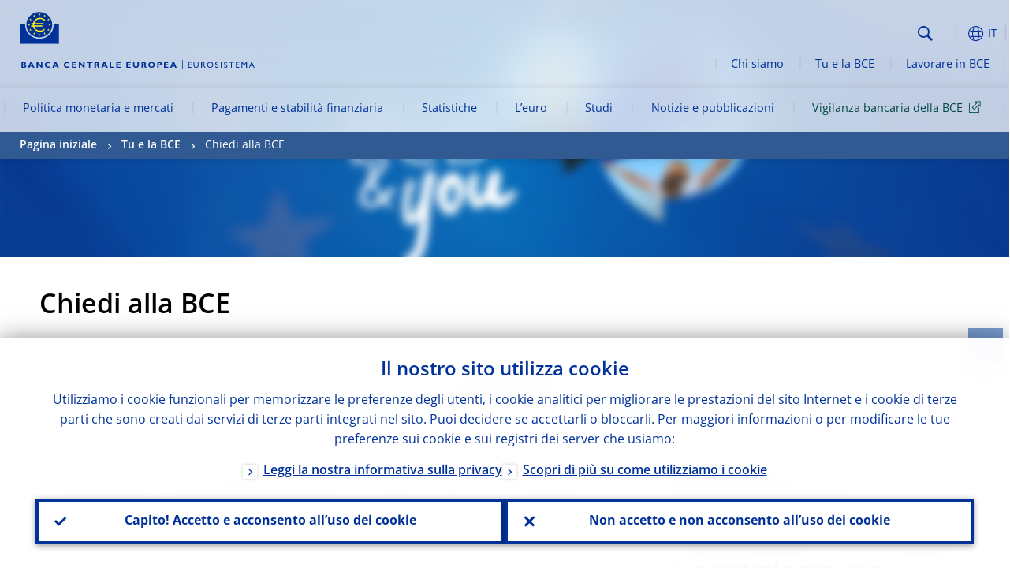

--- FILE ---
content_type: text/html; charset=UTF-8
request_url: https://www.ecb.europa.eu/ecb-and-you/ask_us/html/index.it.html
body_size: 34354
content:
<!DOCTYPE html>
<html lang="it">
<head>
        <meta charset="utf-8">        
        <link rel="preload" href="/shared/dist/fonts/opensans_fixed/OpenSans-Regular.woff2" as="font" crossorigin>
        <link rel="preload" href="/shared/dist/fonts/opensans_fixed/OpenSans-SemiBold.woff2" as="font" crossorigin>
        <link rel="preload" href="/shared/dist/fonts/opensans_fixed/OpenSans-Bold.woff2" as="font" crossorigin> 
        <link rel="preload" href="/shared/dist/fonts/ecb-iconset/ECB-icon-set.woff2" as="font" crossorigin> 
        <link rel="icon" href="/fav.ico" sizes="16x16">
        <link rel="icon" href="/favicon-16.png" sizes="16x16">
        <link rel="icon" href="/favicon-32.png" sizes="32x32">
        <link rel="icon" href="/favicon-64.png" sizes="64x64">
        <link rel="icon" href="/favicon-128.png" sizes="128x128">
        <link rel="icon" href="/favicon-192.png" sizes="192x192">
        <link rel="icon" href="/favicon-256.png" sizes="256x256">

        <link rel="shortcut icon" href="/favicon-196.png" sizes="196x196">
        <link rel="apple-touch-icon" href="/favicon-152.png" sizes="152x152">
        <link rel="apple-touch-icon" href="/favicon-180.png" sizes="180x180">

        
    
        <title>Chiedi alla BCE</title>
                 <meta name = "citation_title" content="Chiedi alla BCE">
<meta name = "citation_online_date" content="21/01/2025">
<meta property="article:published_time"  content="2025-01-21">
<link rel="canonical" href="https://www.ecb.europa.eu/ecb-and-you/ask_us/html/index.it.html">
    
        <meta name="author" content="European Central Bank">
        <meta name="description" content="La Banca centrale europea (BCE) è la banca centrale degli Stati membri dell’Unione europea che hanno adottato l’euro. Il nostro obiettivo principale è mantenere la stabilità dei prezzi nell’area dell’euro e preservare così il potere di acquisto della moneta unica.">
        <meta name="viewport" content="width=device-width, initial-scale=1.0, viewport-fit=cover">

        
        <script>
            var ECB = {};
            ECB.currentLanguage = 'it';
            ECB.isoLocalLanguageName = 'Italiano';
            ECB.isLive = true;
            ECB.version = '4174246';
            ECB.navigationVersion = '1765277676';
            ECB.clientTimeError = 1765642303 - (new Date().getTime());

            

            ECB.availableLanguages = [{"bg": "Български"},{"cs": "Čeština"},{"da": "Dansk"},{"de": "Deutsch"},{"el": "Eλληνικά"},{"en": "English"},{"es": "Español"},{"et": "Eesti keel"},{"fi": "Suomi"},{"fr": "Français"},{"ga": "Gaeilge"},{"hr": "Hrvatski"},{"hu": "Magyar"},{"it": "Italiano"},{"lt": "Lietuvių"},{"lv": "Latviešu"},{"mt": "Malti"},{"nl": "Nederlands"},{"pl": "Polski"},{"pt": "Português"},{"ro": "Română"},{"sk": "Slovenčina"},{"sl": "Slovenščina"},{"sv": "Svenska"}];            
           

        </script>
            
        <link rel="stylesheet" href="/shared/dist/css/main-ecb.min.css?4174246" media="all">         
        <meta name="twitter:card" content="summary">
        <meta name="twitter:site" content="@ecb">
   
            <meta name="explainerDate" content="01/01/1970">
        	    	<meta property="og:type" content="article">
	            <meta property="og:type" content="website">
        <meta property="og:title" content="Chiedi alla BCE">
        <meta property="og:url" content="https://www.ecb.europa.eu/ecb-and-you/ask_us/html/index.it.html">
        <meta property="og:image:secure_url" content="https://www.ecb.europa.eu/ecb-and-you/ask_us/html">
        <meta property="og:image" content="https://www.ecb.europa.eu/ecb-and-you/ask_us/html" >
        <meta property="og:image:width" content="1200">
        <meta property="og:image:height" content="600">
        <meta property="og:site_name" content="European Central Bank">
    
        <noscript>
            <style>            
                .accordion .content-box {
                    display: block;
                }
            </style>
        </noscript>        
    <script type="text/javascript">
        /*! ecb - v2.0.0 - European Central Bank */
var ECB=window.ECB||{};ECB.fast=ECB.fast||{},ECB.slow=ECB.slow||{},ECB.supports=ECB.supports||{},ECB.fast.annexSwap=function(){var t,e,n=document.querySelector(".section-press .address-box + .definition-list");n&&(t=(e=(t=(e=(t=n.previousElementSibling).previousElementSibling)&&e.classList.contains("related-topics")?e:t).previousElementSibling)&&e.classList.contains("footnotes")?e:t).parentNode.insertBefore(n,t)},ECB.fast.attribution=function(n){var t,e,a=n.style.backgroundImage||n.src;a=(a=a.replace('url("',"")).replace('")',""),n.src&&(n=n.closest("picture"));a&&(t=(t=a).replace('url("',""),e=document.location.protocol+"//"+document.location.hostname,-1===t.indexOf("http")&&-1===t.indexOf('url("//')||t.startsWith(e))&&ECB.fast.exif.getArtist(a,function(t){var e;0<(t=t?.exif||t?.xmp||"").length&&!n.classList.contains("-attribution")&&(n.classList.add("-attribution"),t='<span class="attribution"><span class="attribution-details">'+(t.startsWith("©")?"":"© ")+t+'</span> <button aria-label="Photographer"></button></span>',n.classList.contains("slider_image")&&n.parentElement?.classList.contains("-bottom")&&((e=n.parentElement?.querySelector(".slider_content_container .slider_text")).insertAdjacentHTML("beforeend",t),e=e.querySelector(".attribution button")),n.insertAdjacentHTML("beforeend",t),[n.querySelector(".attribution button"),e].forEach(e=>{e&&e.addEventListener("click",function(t){return e.parentElement.classList.toggle("-active"),t.preventDefault(),t.stopPropagation(),!1})}))})},ECB.fast.authorMove=function(){var t,e=document.getElementById("side-authors");e&&(t=Array.from(document.querySelectorAll("aside > *")).reduce(function(t,e){return t+e.clientHeight},0),e.style.marginTop=Math.max(110,t)+50+"px")},ECB.fast.connector=function(t){function e(t){t.classList.contains("-gradient-upper")&&(i="-gradient-upper"),t.classList.contains("-dark-grey")&&(o="-dark-grey"),t.classList.contains("-light-grey-blue")&&(i="-transparent-light-grey",o="-transparent-blue");var e="<div class='upper-connection "+i+"'></div> <div class='lower-connection "+o+"'></div>";t.insertAdjacentHTML("afterend",e)}function a(t,e){return t.classList.contains(e)}function n(t,e){for(var n=0;n<e.length;n++)if(a(t,e[n]))return 1}var r=(t=t||document).querySelectorAll(".connector"),i="-transparent-blue",o="-light-blue";if(0<r.length)e(r[r.length-1]);else{var s=Array.from(t.querySelectorAll(".contact-box, .see-also-boxes, .carousel, .promo-box, .contact-box, .explainer-box"));if(s.length){var l=s[0],c=l.previousElementSibling;if(c&&"DIV"==c.tagName&&!a(c,"title")){for(var u=l.nextElementSibling,g=!1;null!=u;)a(u,"in-this-section")||"SCRIPT"==u.tagName||"STYLE"==u.tagName||(-1==s.indexOf(u)?g=!0:g&&(c=(l=u).previousElementSibling,g=!1)),u=u.nextElementSibling;g||(c.classList.add("connector"),n(c,["section","intro","boxes","accordion","definition-list","tags"])&&c.classList.add("-gradient-upper"),n(c,["jumbo-box"])&&a(c,"-dark-blue")&&c.classList.add("-light-grey-blue"),a(l,".carousel")||c.classList.add("-dark-grey"),e(c))}}}},ECB.fast.exif=(()=>{var i=function(t,e,n){var a,r,i,o=t,s=e,l=n,c="";for(l=s+n;s<l;)switch((a=o.getUint8(s++))>>4){case 0:case 1:case 2:case 3:case 4:case 5:case 6:case 7:c+=String.fromCharCode(a);break;case 12:case 13:r=o.getUint8(s++),c+=String.fromCharCode((31&a)<<6|63&r);break;case 14:r=o.getUint8(s++),i=o.getUint8(s++),c+=String.fromCharCode((15&a)<<12|(63&r)<<6|(63&i)<<0)}return c},r=function(t,e,n,a){for(var r,i=t.getUint16(n,!a),o=0;o<i;o++)if(315===t.getUint16(r=n+12*o+2,!a))return s(t,r,e,a);return""},s=function(t,e,n,a){var r=t.getUint32(e+4,!a),a=t.getUint32(e+8,!a)+n;return i(t,4<r?a:e+8,r-1)},o=function(t,e,n){if("exif"!=i(t,e,4).toLowerCase())return!1;var a,e=e+(n?8:6);if(18761==t.getUint16(e))a=!1;else{if(19789!=t.getUint16(e))return!1;a=!0}return 42==t.getUint16(e+2,!a)&&!((n=t.getUint32(e+4,!a))<8)&&r(t,e,e+n,a)},l=function(t,e){return!!(t&1<<e-1)};return{getArtist:function(t,a){let e=t=>{new DataView(t);var e,n,t={exif:(t=>{var e=new DataView(t),n=!1;if(1380533830==e.getUint32(0)&&1464156752==e.getUint32(8)&&1448097880==e.getUint32(12)){if(!l(e.getUint8(20),4))return!1;n=!0}else if(255!=e.getUint8(0)||216!=e.getUint8(1))return!1;var a=2,r=t.byteLength;if(n)for(a=16;a<r;){if(a+=e.getUint32(a,!0)+4,"EXIF"==i(e,a,4))return o(e,a,!0,e.getUint32(a,!0));a+=4}else for(;a<r;){if(255!=e.getUint8(a))return!1;if(225==e.getUint8(a+1))return o(e,a+4,!1,e.getUint16(a+2)-2);a+=2+e.getUint16(a+2)}})(t),xmp:(t=t,e=new TextDecoder("utf-8"),t=new Uint8Array(t),t=(e=e.decode(t)).indexOf("<x:xmpmeta"),n=e.indexOf("</x:xmpmeta>"),-1!==t&&-1!==n&&(e=e.slice(t,n+12),(new DOMParser).parseFromString(e,"application/xml").querySelector("dc\\:creator, creator")?.textContent?.trim())||"")};a(t)},n=new XMLHttpRequest;n.onload=function(){200!==this.status&&0!==this.status||e(n.response)},n.open("GET",t,!0),n.responseType="arraybuffer",n.send(null)}}})(),ECB.fast.isLoading=function(){for(var t=document.querySelectorAll(".-is-loading"),e=0;e<t.length;e++)t[e].insertAdjacentHTML("afterbegin","<div class='is-busy'> Loading ... </div>")},ECB.fast.langLinks=function(){if(ECB.fast.isEuLanguage=!!document.querySelector("#language-values a[lang="+ECB.currentLanguage+"]:not([specialLang])"),ECB.fast.isEuLanguage&&"en"!=ECB.currentLanguage){var e=document.querySelectorAll("a:not([lang]"),n=/\.[a-z]{2,3}(\.(html|pdf)([\?#].*)?)$/;let t=["www.ecb.europa.eu","www.bankingsupervision.europa.eu","www.esrb.europa.eu"];for(var a=0;a<e.length;a++){var r=e[a];r.hasAttribute("href")&&!!(i=(i=r).getAttribute("href"))&&(-1===i.indexOf(":")||(i=i.match(/^https?:\/\/([^/]+)/))&&i[1]&&t.includes(i[1]))&&(t=>!!((t=t.getAttribute("href").match(n))&&0<t.length)&&"en"==t[0].substr(1,2))(r)&&r.setAttribute("href",r.getAttribute("href").replace(n,"."+ECB.currentLanguage+"$1"))}}var i},ECB.fast.langSwitch=function(){var e,n;ECB.isLive&&(e=localStorage.getItem("lastLanguage"),(n=function(t){return!(!t||ECB.currentLanguage==t||((t=document.querySelector("#language-values>a[lang="+t+"]"))&&(document.location.href=t.href),0))})(e)||window.addEventListener("storage",function(t){"lastLanguage"==t.key&&t.newValue!=e&&n(t.newValue)}))},ECB.fast.loadImages=function(t){for(var n,e=t,a=(t||(e=document),function(t){var e=ECB.supports.webp&&t.getAttribute("data-image-webp")?t.getAttribute("data-image-webp"):t.getAttribute("data-image"),n=t;n.style.backgroundImage="url('"+e+"')",t.classList.contains("-inner")||ECB.fast.attribution(n),n.classList.add("loaded")}),r=(window.IntersectionObserver&&(n=new IntersectionObserver(function(t){for(var e=0;e<t.length;e++)t[e].isIntersecting&&(a(t[e].target),n.unobserve(t[e].target))},{rootMargin:"50%"})),e.querySelectorAll("[data-image]")),i=0;i<r.length;i++)r[i].classList.contains("fast")||r[i].classList.contains("coin-cropper")||!n?a(r[i]):n.observe(r[i]);for(var o=e.querySelectorAll("picture img"),i=0;i<o.length;i++)ECB.fast.attribution(o[i])},ECB.fast.pageTitle=function(){var t=document.querySelector("main>.title h1");t&&0<t.innerText.length&&(document.title=t.innerText)},ECB.fast.random=function(t){Element.prototype.matches||(Element.prototype.matches=Element.prototype.msMatchesSelector||Element.prototype.webkitMatchesSelector);for(var e=(t?t:document).querySelectorAll(".random"),n=0;n<e.length;n++){e[n].querySelectorAll(".random-item");var a=[],r=(Array.prototype.slice.call(e[n].children).map(function(t){t.matches(".random-item")&&a.push(t)}),Math.floor(Math.random()*a.length));e[n].classList.contains("-daily")&&(r=(new Date).getDate()%a.length),a[r].classList.add("active");for(var i=0;i<a.length;i++)i!=r&&e[n].removeChild(a[i])}},ECB.fast.supportCheck=function(e){var n=new Image;n.onload=function(t){"load"==t.type&&1==n.width&&(document.documentElement.classList.add("webp"),ECB.supports.webp=!0),e&&e()},n.onerror=function(){e&&e()},n.src="[data-uri]"},ECB.fast.tempFixes=function(){for(var t=".table .wrapper h3",e=function(t){var e=t.parentElement.parentElement,n=document.createElement("div");n.classList.add("header"),n.innerHTML='<div class="title">'+t.innerHTML+"</div>",t.parentElement.removeChild(t),e.prepend(n)},n=document.querySelectorAll(t),a=0;a<n.length;a++)e(n[a])},ECB.fast.supportCheck(function(){function t(){ECB.jsForContentOnly||ECB.fast.pageTitle(),ECB.fast.tempFixes(),ECB.fast.random(),ECB.fast.loadImages(),ECB.fast.langLinks(),ECB.fast.connector(),ECB.fast.annexSwap(),ECB.fast.isLoading(),ECB.fast.authorMove()}"loading"!==document.readyState?t():window.addEventListener("DOMContentLoaded",t)});    </script>
    <script type="text/javascript" async src="/shared/dist/js/slow.min.js?v=4174246"></script>
    
    </head>

<body class="project-ecb section-ecb-and-you sub-ask_us	">

	
<div id="skip-links">
	<div class="skip-links-content">	
		<span>Skip to:</span>
		<a href="#navwrapper"><span class="sr-only">Skip to </span>navigation</a>
		<a href="#main-content"><span class="sr-only">Skip to </span>content</a>
		<a href="#ecb-doc-footer"><span class="sr-only">Skip to </span>footer</a>
	</div>
</div>
<header id="ecb-doc-header" class="v2"> 
	<div class="headerHolder">
		<button id="toggle-sticky-nav" aria-haspopup="true" ></button>
		<div class="logo-name">
			<a href="/home/html/index.it.html" alt="Go to our homepage">
				<img src="/shared/img/logo/logo_name.it.svg" alt="European Central Bank - eurosystem">			</a>
		</div>
		<div class="logo-name-mobile">
			<a href="/home/html/index.it.html" alt="Go to our homepage">
				<img src="/shared/img/logos_mobile/ECB_Eurosystem_OneLineLogo_Mobile_IT.svg"  alt="European Central Bank - eurosystem">			</a>
		</div>
	
		<div id="language-selector-holder" role="button" title="Select language">
			<div id="language-selector"></div>
			<div id="language-selected"   aria-haspopup="true"><i></i><span class="ecb-full">IT</span></div>			
			<div id="language-values">				
				<a href="index.bg.html" class="available" lang="bg" title="Български"><span class="ecb-full">Български</span></a><a href="index.cs.html" class="available" lang="cs" title="Čeština"><span class="ecb-full">Čeština</span></a><a href="index.da.html" class="available" lang="da" title="Dansk"><span class="ecb-full">Dansk</span></a><a href="index.de.html" class="available" lang="de" title="Deutsch"><span class="ecb-full">Deutsch</span></a><a href="index.el.html" class="available" lang="el" title="Eλληνικά"><span class="ecb-full">Eλληνικά</span></a><a href="index.en.html" class="available" lang="en" title="English"><span class="ecb-full">English</span></a><a href="index.es.html" class="available" lang="es" title="Español"><span class="ecb-full">Español</span></a><a href="index.et.html" class="available" lang="et" title="Eesti keel"><span class="ecb-full">Eesti keel</span></a><a href="index.fi.html" class="available" lang="fi" title="Suomi"><span class="ecb-full">Suomi</span></a><a href="index.fr.html" class="available" lang="fr" title="Français"><span class="ecb-full">Français</span></a><a href="index.ga.html" class="available" lang="ga" title="Gaeilge"><span class="ecb-full">Gaeilge</span></a><a href="index.hr.html" class="available" lang="hr" title="Hrvatski"><span class="ecb-full">Hrvatski</span></a><a href="index.hu.html" class="available" lang="hu" title="Magyar"><span class="ecb-full">Magyar</span></a><a href="index.it.html" class="selected available" lang="it" title="Italiano"><span class="ecb-full">Italiano</span></a><a href="index.lt.html" class="available" lang="lt" title="Lietuvių"><span class="ecb-full">Lietuvių</span></a><a href="index.lv.html" class="available" lang="lv" title="Latviešu"><span class="ecb-full">Latviešu</span></a><a href="index.mt.html" class="available" lang="mt" title="Malti"><span class="ecb-full">Malti</span></a><a href="index.nl.html" class="available" lang="nl" title="Nederlands"><span class="ecb-full">Nederlands</span></a><a href="index.pl.html" class="available" lang="pl" title="Polski"><span class="ecb-full">Polski</span></a><a href="index.pt.html" class="available" lang="pt" title="Português"><span class="ecb-full">Português</span></a><a href="index.ro.html" class="available" lang="ro" title="Română"><span class="ecb-full">Română</span></a><a href="index.sk.html" class="available" lang="sk" title="Slovenčina"><span class="ecb-full">Slovenčina</span></a><a href="index.sl.html" class="available" lang="sl" title="Slovenščina"><span class="ecb-full">Slovenščina</span></a><a href="index.sv.html" class="available" lang="sv" title="Svenska"><span class="ecb-full">Svenska</span></a>			</div>
		</div>
		
		<button id="hamburger" aria-haspopup="true" >
			Menu
			<div class="icon">
				<div class="line-outer">
			    	<div class="line-inner"></div>
			  	</div>
				<div class="line-outer">
			    	<div class="line-inner"></div>
				</div>
				<div class="line-outer">
			    	<div class="line-inner"></div>
				</div>		
			</div>			
					</button>
		<div class="logo">
			<a href="/home/html/index.it.html" alt="Go to our homepage">
				<img src="/shared/img/logo/logo_only.svg" alt="our logo, a yellow Euro sign surrounded by yellow stars centered in a dark blue circle resting on a dark blue base">			
			</a>
		</div>	
		<nav id="navwrapper" role="navigation" aria-label="Main navigation"><div id="mainnav"><ul><li class="has-subpages" aria-expanded="false"><a href="/mopo/html/index.it.html">Politica monetaria e mercati</a><a href="#" class="subpages" title="toggle subpages for Politica monetaria e mercati"></a><div class="nav-first-level-wrap"><div class="nav-featured-wrap"><div class="nav-featured"><div class="item">
    <div class="title">Politica monetaria e mercati</div>
    <p>La nostra strategia di politica monetaria, i nostri strumenti e il loro impatto</p><a href="/mopo/html/index.en.html">Panoramica sulla politica monetaria e sui mercati</a><hr>
    <div class="nav-title">Link rapidi</div>
    <ul>
        <li><a href="/ecb/educational/explainers/tell-me/html/what-is-monetary-policy.en.html">Cos&rsquo;&egrave; la politica monetaria?</a></li>
        <li><a href="/mopo/strategy/strategy-review/html/index.en.html">Riesame della strategia</a></li>
        <li><a href="/mopo/implement/app/html/index.en.html">Programmi di acquisto di attivit&agrave;</a></li>
    </ul>
</div><a href="/press/press_conference/html/index.en.html"  class="item image"> <img src="/press/tvservices/html/index/ECB press conference place holder new_2560x1440.jpg" width="357" height="179" loading="lazy" style="object-fit:cover"><div class="image-caption">Ultima conferenza stampa di politica monetaria</div>
    <div class="image-date">30/10/2025</div></a></div></div><ul><li class="has-subpages"><a href="/mopo/intro/html/index.it.html">Introduzione</a><a href="#" class="subpages" title="toggle subpages for Introduzione"></a><ul><li class="clearfix"><a href="/mopo/intro/benefits/html/index.it.html">Vantaggi della stabilità dei prezzi</a></li><li class="clearfix"><a href="/mopo/intro/role/html/index.it.html">Portata della politica monetaria</a></li><li class="clearfix"><a href="/mopo/intro/transmission/html/index.it.html">Meccanismo di trasmissione</a></li></ul></li><li class="clearfix"><a href="/mopo/decisions/html/index.it.html">Decisioni, dichiarazioni e resoconti</a></li><li class="has-subpages"><a href="/mopo/strategy/html/index.it.html">Strategia di politica monetaria</a><a href="#" class="subpages" title="toggle subpages for Strategia di politica monetaria"></a><ul><li class="clearfix"><a href="/mopo/strategy/strategy-review/html/index.it.html">Riesame della strategia</a></li><li class="clearfix"><a href="/mopo/strategy/medium-term-orientation/html/index.it.html">Orientamento di medio termine</a></li><li class="clearfix"><a href="/mopo/strategy/pricestab/html/index.it.html">Obiettivo di inflazione del 2%</a></li></ul></li><li class="has-subpages"><a href="/mopo/devel/html/index.it.html">Analisi economica, monetaria e finanziaria</a><a href="#" class="subpages" title="toggle subpages for Analisi economica, monetaria e finanziaria"></a><ul><li class="clearfix"><a href="/mopo/devel/ecana/html/index.it.html">Analisi economica</a></li><li class="clearfix"><a href="/mopo/devel/monan/html/index.it.html">Analisi monetaria e finanziaria</a></li></ul></li><li class="has-subpages"><a href="/mopo/implement/html/index.it.html">Strumenti</a><a href="#" class="subpages" title="toggle subpages for Strumenti"></a><ul><li class="has-subpages"><a href="/mopo/implement/omo/html/index.it.html">Operazioni di mercato aperto</a><a href="#" class="subpages" title="toggle subpages for Operazioni di mercato aperto"></a><ul><li class="clearfix"><a href="/mopo/implement/omo/tltro/html/index.it.html">OMRLT</a></li></ul></li><li class="has-subpages"><a href="/mopo/implement/app/html/index.it.html">Programmi di acquisto di attività</a><a href="#" class="subpages" title="toggle subpages for Programmi di acquisto di attività"></a><ul><li class="clearfix"><a href="/mopo/implement/app/lending/html/index.it.html">Attività di prestito titoli</a></li></ul></li><li class="clearfix"><a href="/mopo/implement/pepp/html/index.it.html">Programma di acquisto per l’emergenza pandemica</a></li><li class="clearfix"><a href="/mopo/implement/sf/html/index.it.html">Operazioni attivabili su iniziativa delle controparti</a></li><li class="has-subpages"><a href="/mopo/implement/mr/html/index.it.html">Riserve obbligatorie</a><a href="#" class="subpages" title="toggle subpages for Riserve obbligatorie"></a><ul><li class="clearfix"><a href="/mopo/implement/mr/two-tier/html/index.it.html">Sistema a due livelli</a></li></ul></li></ul></li><li class="has-subpages"><a href="/mopo/international-market-operations/html/index.it.html">Operazioni sui mercati internazionali</a><a href="#" class="subpages" title="toggle subpages for Operazioni sui mercati internazionali"></a><ul><li class="clearfix"><a href="/mopo/international-market-operations/liquidity_lines/html/index.it.html">Linee di liquidità con banche centrali</a></li></ul></li><li class="clearfix"><a href="/mopo/ela/html/index.it.html">Liquidità di emergenza (ELA)</a></li><li class="clearfix"><a href="/mopo/liq/html/index.it.html">Analisi della situazione di liquidità</a></li><li class="has-subpages"><a href="/mopo/coll/html/index.it.html">Garanzie</a><a href="#" class="subpages" title="toggle subpages for Garanzie"></a><ul><li class="has-subpages"><a href="/mopo/coll/standards/html/index.it.html">Criteri e valutazione di idoneità</a><a href="#" class="subpages" title="toggle subpages for Criteri e valutazione di idoneità"></a><ul><li class="clearfix"><a href="/mopo/coll/standards/marketable/html/index.it.html">Attività negoziabili</a></li><li class="clearfix"><a href="/mopo/coll/standards/nonmarketable/html/index.it.html">Attività non negoziabili</a></li></ul></li><li class="has-subpages"><a href="/mopo/coll/assets/html/index.it.html">Elenco delle attività negoziabili idonee</a><a href="#" class="subpages" title="toggle subpages for Elenco delle attività negoziabili idonee"></a><ul><li class="clearfix"><a href="/mopo/coll/assets/guide/html/index.it.html">Guida per l’utente</a></li></ul></li><li class="has-subpages"><a href="/mopo/coll/coll/html/index.it.html">Gestione delle garanzie</a><a href="#" class="subpages" title="toggle subpages for Gestione delle garanzie"></a><ul><li class="clearfix"><a href="/mopo/coll/coll/eligiblesss/html/index.it.html">SRT idonei</a></li><li class="clearfix"><a href="/mopo/coll/coll/ssslinks/html/index.it.html">Collegamenti idonei</a></li><li class="clearfix"><a href="/mopo/coll/coll/triparty/html/index.it.html">Agenti triparty idonei</a></li></ul></li><li class="has-subpages"><a href="/mopo/coll/risk/html/index.it.html">Attenuazione dei rischi</a><a href="#" class="subpages" title="toggle subpages for Attenuazione dei rischi"></a><ul><li class="clearfix"><a href="/mopo/coll/risk/ecaf/html/index.it.html">ECAF</a></li><li class="clearfix"><a href="/mopo/coll/risk/riskcontrol/html/index.it.html">Controllo dei rischi</a></li><li class="clearfix"><a href="/mopo/coll/risk/liquidity/html/index.it.html">Categorie degli scarti di garanzia</a></li><li class="clearfix"><a href="/mopo/coll/risk/valuation/html/index.it.html">Valutazione</a></li></ul></li><li class="has-subpages"><a href="/mopo/coll/loanlevel/html/index.it.html">Iniziativa sui dati a livello di singolo prestito</a><a href="#" class="subpages" title="toggle subpages for Iniziativa sui dati a livello di singolo prestito"></a><ul><li class="clearfix"><a href="/mopo/coll/loanlevel/transmission/html/index.it.html">Modelli di segnalazione</a></li><li class="clearfix"><a href="/mopo/coll/loanlevel/implementation/html/index.it.html">Requisiti di idoneità</a></li><li class="clearfix"><a href="/mopo/coll/loanlevel/faq/html/index.it.html">Risposte alle domande più frequenti</a></li></ul></li><li class="clearfix"><a href="/mopo/coll/contacts/html/index.it.html">Contatti</a></li></ul></li><li class="has-subpages"><a href="/mopo/eaec/html/index.it.html">Struttura dell’economia dell’area dell’euro</a><a href="#" class="subpages" title="toggle subpages for Struttura dell’economia dell’area dell’euro"></a><ul><li class="clearfix"><a href="/mopo/eaec/ecopolicy/html/index.it.html">Politica economica</a></li><li class="clearfix"><a href="/mopo/eaec/fiscal/html/index.it.html">Politiche di bilancio</a></li><li class="clearfix"><a href="/mopo/eaec/trade/html/index.it.html">Commercio con l’estero</a></li><li class="clearfix"><a href="/mopo/eaec/eer/html/index.it.html">Tassi di cambio effettivi</a></li><li class="clearfix"><a href="/mopo/eaec/structure/html/index.it.html">Struttura finanziaria</a></li><li class="clearfix"><a href="/mopo/eaec/markets/html/index.it.html">Mercati finanziari</a></li><li class="clearfix"><a href="/mopo/eaec/intermediaries/html/index.it.html">Intermediari finanziari</a></li><li class="clearfix"><a href="/mopo/eaec/diversity/html/index.it.html">Diversità economica</a></li><li class="clearfix"><a href="/mopo/eaec/labour/html/index.it.html">Mercato del lavoro</a></li></ul></li><li class="has-subpages"><a href="/mopo/market-contact-groups/html/index.it.html">Gruppi di contatto per i mercati</a><a href="#" class="subpages" title="toggle subpages for Gruppi di contatto per i mercati"></a><ul><li class="clearfix"><a href="/mopo/market-contact-groups/bmcg/html/index.it.html">Gruppo di contatto per il mercato obbligazionario (BMCG)</a></li><li class="clearfix"><a href="/mopo/market-contact-groups/mmcg/html/index.it.html">Gruppo di contatto per il mercato monetario (MMCG)</a></li><li class="clearfix"><a href="/mopo/market-contact-groups/dimcg/html/index.it.html">Gruppo di contatto per il mercato delle emissioni di debito (DIMCG)</a></li><li class="clearfix"><a href="/mopo/market-contact-groups/omg/html/index.it.html">Gruppo BCE - Gestori delle operazioni (ECB OMG)</a></li><li class="clearfix"><a href="/mopo/market-contact-groups/fxcg/html/index.it.html">Gruppo di contatto per il mercato dei cambi (FXCG)</a></li><li class="clearfix"><a href="/mopo/market-contact-groups/iid/html/index.it.html">Dialogo con gli investitori istituzionali (IID)</a></li><li class="clearfix"><a href="/mopo/market-contact-groups/macg/html/index.it.html">Gruppo di contatto per l’analisi monetaria</a></li></ul></li></ul></div></li><li class="has-subpages" aria-expanded="false"><a href="/paym/html/index.it.html">Pagamenti e stabilità finanziaria</a><a href="#" class="subpages" title="toggle subpages for Pagamenti e stabilità finanziaria"></a><div class="nav-first-level-wrap"><div class="nav-featured-wrap"><div class="nav-featured"><div class="item">
    <div class="title">Pagamenti e stabilit&agrave; finanziaria</div>
    <p>Il nostro lavoro sulla stabilit&agrave; finanziaria, sui pagamenti e sulle infrastrutture di mercato</p><a href="/paym/html/index.en.html">Panoramica sui pagamenti e sulla stabilit&agrave; finanziaria</a><hr>
    <div class="nav-title">Link rapidi</div>
    <ul>
        <li><a href="/euro/digital_euro/html/index.en.html">Euro digitale</a></li>
        <li><a href="/press/intro/html/index.en.html">Notizie ed eventi sui pagamenti</a></li>
        <li><a href="/paym/groups/html/index.en.html">Gruppi di contatto per i mercati</a></li>
        <li><a href="/paym/target/target-professional-use-documents-links/html/index.en.html">Documenti e link su Target per fini professionali</a></li>
    </ul>
</div><a href="/pub/financial-stability/fsr/html/index.en.html"  class="item image"> <img src="/paym/financial-stability/html/index/fsr_1000x750.jpg" width="357" height="179" loading="lazy" style="object-fit:cover"><div class="image-caption">Ultima Financial Stability Review</div>
    <div class="image-date">21/05/2025</div></a></div></div><ul><li class="clearfix"><span>Pagamenti</span></li><li class="has-subpages"><a href="/paym/target/html/index.it.html">Servizi Target</a><a href="#" class="subpages" title="toggle subpages for Servizi Target"></a><ul><li class="clearfix"><a href="/paym/target/coco/html/index.it.html">Caratteristiche comuni</a></li><li class="has-subpages"><a href="/paym/target/t2/html/index.it.html">T2</a><a href="#" class="subpages" title="toggle subpages for T2"></a><ul><li class="clearfix"><a href="/paym/target/t2/facts/html/index.it.html">Facts and figures</a></li><li class="clearfix"><a href="/paym/target/t2/governance/html/index.it.html">Governance</a></li></ul></li><li class="has-subpages"><a href="/paym/target/t2s/html/index.it.html">T2S</a><a href="#" class="subpages" title="toggle subpages for T2S"></a><ul><li class="clearfix"><a href="/paym/target/t2s/governance/html/index.it.html">Governance</a></li><li class="clearfix"><a href="/paym/target/t2s/facts/html/index.it.html">Dati</a></li><li class="clearfix"><a href="/paym/target/t2s/pricing/html/index.it.html">Regime tariffario</a></li></ul></li><li class="has-subpages"><a href="/paym/target/tips/html/index.it.html">TIPS</a><a href="#" class="subpages" title="toggle subpages for TIPS"></a><ul><li class="clearfix"><a href="/paym/target/tips/crossborder/html/index.it.html">Cross-border payments</a></li><li class="clearfix"><a href="/paym/target/tips/governance/html/index.it.html">Governance</a></li><li class="clearfix"><a href="/paym/target/tips/facts/html/index.it.html">Dati</a></li><li class="clearfix"><a href="/paym/target/tips/onboarding/html/index.it.html">Adesione</a></li></ul></li><li class="clearfix"><a href="/paym/target/ecms/html/index.it.html">ECMS</a></li><li class="has-subpages"><a href="/paym/target/pontes/html/index.it.html">Pontes</a><a href="#" class="subpages" title="toggle subpages for Pontes"></a><ul><li class="clearfix"><a href="/paym/target/pontes/governance/html/index.it.html">Governance</a></li></ul></li><li class="has-subpages"><a href="/paym/target/target-professional-use-documents-links/html/index.it.html">Documenti e link su Target per operatori professionali</a><a href="#" class="subpages" title="toggle subpages for Documenti e link su Target per operatori professionali"></a><ul><li class="clearfix"><a href="/paym/target/target-professional-use-documents-links/coco/html/index.it.html">Per uso professionale</a></li><li class="clearfix"><a href="/paym/target/target-professional-use-documents-links/t2/html/index.it.html">T2 documents & links</a></li><li class="clearfix"><a href="/paym/target/target-professional-use-documents-links/t2s/html/index.it.html">Per gli operatori professionali</a></li><li class="clearfix"><a href="/paym/target/target-professional-use-documents-links/tips/html/index.it.html">Per gli operatori professionali</a></li><li class="clearfix"><a href="/paym/target/target-professional-use-documents-links/ecms/html/index.it.html">Per gli operatori professionali</a></li></ul></li></ul></li><li class="has-subpages"><a href="/paym/dlt/html/index.it.html">Tokenizzazione e DLT</a><a href="#" class="subpages" title="toggle subpages for Tokenizzazione e DLT"></a><ul><li class="clearfix"><a href="/paym/dlt/appia/html/index.it.html">Appia</a></li><li class="clearfix"><a href="/paym/dlt/exploratory/html/index.it.html">Attività esplorativa</a></li></ul></li><li class="has-subpages"><a href="/paym/retail/html/index.it.html">Pagamenti al dettaglio</a><a href="#" class="subpages" title="toggle subpages for Pagamenti al dettaglio"></a><ul><li class="clearfix"><a href="/paym/retail/retail_payments_strategy/html/index.it.html">Strategia per i pagamenti al dettaglio</a></li><li class="clearfix"><a href="/paym/retail/ecb/html/index.it.html">Il ruolo di catalizzatore della BCE</a></li><li class="clearfix"><a href="/paym/retail/sepa/html/index.it.html">SEPA</a></li><li class="clearfix"><a href="/paym/retail/instant_payments/html/index.it.html">Pagamenti istantanei</a></li><li class="clearfix"><a href="/paym/retail/groups/html/index.it.html">Gruppi di contatto per i mercati</a></li></ul></li><li class="has-subpages"><a href="/paym/collateral/html/index.it.html">Armonizzazione nella gestione delle garanzie</a><a href="#" class="subpages" title="toggle subpages for Armonizzazione nella gestione delle garanzie"></a><ul><li class="clearfix"><a href="/paym/collateral/implementation/html/index.it.html">Attuazione</a></li><li class="clearfix"><a href="/paym/collateral/faq/html/index.it.html">Risposte alle domande più frequenti</a></li><li class="clearfix"><a href="/paym/collateral/ami-seco/html/index.it.html">AMI-SeCo</a></li></ul></li><li class="has-subpages"><a href="/paym/cyber-resilience/html/index.it.html">Resilienza cibernetica</a><a href="#" class="subpages" title="toggle subpages for Resilienza cibernetica"></a><ul><li class="clearfix"><a href="/paym/cyber-resilience/fmi/html/index.it.html">Infrastrutture dei mercati finanziari</a></li><li class="clearfix"><a href="/paym/cyber-resilience/tiber-eu/html/index.it.html">TIBER-EU</a></li><li class="clearfix"><a href="/paym/cyber-resilience/euro-cyber-board/html/index.it.html">Comitato di resilienza cibernetica dell’euro</a></li></ul></li><li class="has-subpages"><a href="/paym/pol/html/index.it.html">Sorveglianza</a><a href="#" class="subpages" title="toggle subpages for Sorveglianza"></a><ul><li class="clearfix"><a href="/paym/pol/systems/html/index.it.html">Sistemi di pagamento</a></li><li class="clearfix"><a href="/paym/pol/target2-securities/html/index.it.html">Target2-Securities</a></li><li class="clearfix"><a href="/paym/pol/instr/html/index.it.html">Pagamenti elettronici</a></li><li class="clearfix"><a href="/paym/pol/clearing/html/index.it.html">Sistemi di regolamento in titoli e controparti centrali</a></li><li class="clearfix"><a href="/paym/pol/critical/html/index.it.html">Fornitori di servizi critici</a></li><li class="clearfix"><a href="/paym/pol/correspondent-and-custodian-banks/html/index.it.html">Banche corrispondenti e depositarie</a></li><li class="clearfix"><a href="/paym/pol/forum/html/index.it.html">Forum SecuRe Pay</a></li></ul></li><li class="has-subpages"><a href="/paym/erms/html/index.it.html">Servizi di gestione delle riserve</a><a href="#" class="subpages" title="toggle subpages for Servizi di gestione delle riserve"></a><ul><li class="clearfix"><a href="/paym/erms/aspects/html/index.it.html">Aspetti principali</a></li><li class="clearfix"><a href="/paym/erms/service/html/index.it.html">Servizi offerti</a></li></ul></li><li class="has-subpages"><a href="/paym/cashprof/html/index.it.html">Categorie professionali che operano con il contante</a><a href="#" class="subpages" title="toggle subpages for Categorie professionali che operano con il contante"></a><ul><li class="has-subpages"><a href="/paym/cashprof/cashhand/html/index.it.html">Gestione del contante</a><a href="#" class="subpages" title="toggle subpages for Gestione del contante"></a><ul><li class="clearfix"><a href="/paym/cashprof/cashhand/devices/html/index.it.html">Dispositivi di controllo dell’autenticità</a></li><li class="clearfix"><a href="/paym/cashprof/cashhand/recycling/html/index.it.html">Ricircolo delle banconote</a></li></ul></li><li class="clearfix"><a href="/paym/cashprof/cdispec/html/index.it.html">Specifiche per sistemi di rilevazione</a></li><li class="clearfix"><a href="/paym/cashprof/accreditation/html/index.it.html">Accreditamento dei fabbricanti per le banconote</a></li></ul></li><li class="clearfix"><span>Stabilità finanziaria</span></li><li class="clearfix"><a href="/paym/financial-stability/html/index.it.html">Introduzione alla stabilità finanziaria</a></li><li class="clearfix"><a href="/paym/macroprudential-measures/html/index.it.html">Misure macroprudenziali</a></li><li class="clearfix"><a href="/paym/financial_stability_contact_groups/html/index.it.html">Gruppi di contatto per la stabilità finanziaria</a></li></ul></div></li><li class="has-subpages" aria-expanded="false"><a href="/stats/html/index.it.html">Statistiche</a><a href="#" class="subpages" title="toggle subpages for Statistiche"></a><div class="nav-first-level-wrap"><div class="nav-featured-wrap"><div class="nav-featured"><div class="item">
    <div class="title">Statistiche</div>
    <p>Tutte le statistiche della BCE e le informazioni di base</p><a href="/stats/html/index.en.html">Panoramica sulle statistiche della BCE</a><hr>
    <div class="nav-title">Link rapidi</div>
    <ul>
        <li><a href="https://data.ecb.europa.eu/main-figures">Dati principali</a></li>
		<li><a href="https://data.ecb.europa.eu/">ECB Data Portal</a></li>
		<li><a href="/stats/ecb_statistics/accessing-our-data/html/index.en.html">Tutti i servizi di accesso ai dati</a></li>
        
    </ul>
</div><!-- <a href="/press/blog/date/2024/html/ecb.blog20240418~2240ea1850.en.html"  class="item image"> <img src="/press/blog/date/2024/html//ecb.blog20240418~2240ea1850/ecb.blog20240418~2240ea1850.jpg" width="357" height="179" loading="lazy" style="object-fit:cover"><div class="image-caption">IL BLOG DELLA BCE - Dati pi&ugrave; precisi: impatto del cambiamento climatico sulle banche</div>
    <div class="image-date">18/04/2024</div></a> --> <a href="/press/pr/date/2025/html/ecb.pr250313~9d160bc6e2.en.html"  class="item image"> <img src="/stats/html/index/ECB_Website_StatisticsMegaMenu_95044094-01.png" width="357" height="179" loading="lazy" style="object-fit:cover"><div class="image-caption">COMUNICATO STAMPA - La BCE avvia il progetto pilota per l&rsquo;accesso a fini di ricerca a dati statistici riservati</div>
        <div class="image-date">13/03/2025</div></a></div></div><ul><li class="clearfix"><span>Pagine più visitate</span></li><li class="clearfix"><a href="/stats/euro-exchange-rates/html/index.it.html">Tassi di cambio dell’euro</a></li><li class="clearfix"><a href="/stats/key-ecb-interest-rates/html/index.it.html">Tassi di interesse di riferimento della BCE</a></li><li class="has-subpages"><a href="/stats/euro-short-term-rates/html/index.it.html">Euro short-term rate (€STR)</a><a href="#" class="subpages" title="toggle subpages for Euro short-term rate (€STR)"></a><ul><li class="has-subpages"><a href="/stats/euro-short-term-rates/interest_rate_benchmarks/html/index.it.html">Tassi di interesse benchmark</a><a href="#" class="subpages" title="toggle subpages for Tassi di interesse benchmark"></a><ul><li class="clearfix"><a href="/stats/euro-short-term-rates/interest_rate_benchmarks/WG_euro_risk-free_rates/html/index.it.html">Gruppo di lavoro per i tassi sui prestiti privi di rischio in euro</a></li></ul></li></ul></li><li class="clearfix"><a href="/stats/inflation/html/index.it.html">Inflazione</a></li><li class="clearfix"><a href="/stats/euro-area-yield-curves/html/index.it.html">Curve dei rendimenti nell’area dell’euro</a></li><li class="clearfix"><span>Statistiche e informazioni di base</span></li><li class="clearfix"><a href="/stats/all-key-statistics/html/index.it.html">Tutte le statistiche principali</a></li><li class="clearfix"><a href="/stats/accessing-our-data/html/index.it.html">Tutti i servizi di accesso ai dati</a></li><li class="has-subpages"><a href="/stats/ecb_statistics/html/index.it.html">Segnalazioni e standard dei dati</a><a href="#" class="subpages" title="toggle subpages for Segnalazioni e standard dei dati"></a><ul><li class="clearfix"><a href="/stats/ecb_statistics/governance_and_quality_framework/html/index.it.html">Governance e qualità delle statistiche</a></li><li class="clearfix"><a href="/stats/ecb_statistics/co-operation_and_standards/html/index.it.html">Cooperazione e standard</a></li><li class="clearfix"><a href="/stats/ecb_statistics/reporting/html/index.it.html">Segnalazioni statistiche delle banche</a></li><li class="has-subpages"><a href="/stats/ecb_statistics/anacredit/html/index.it.html">AnaCredit</a><a href="#" class="subpages" title="toggle subpages for AnaCredit"></a><ul><li class="clearfix"><a href="/stats/ecb_statistics/anacredit/questions/html/index.it.html">Risposte alle domande più frequenti su AnaCredit</a></li></ul></li><li class="clearfix"><a href="/stats/ecb_statistics/consultations/html/index.it.html">Consultazioni pubbliche</a></li><li class="clearfix"><a href="/stats/ecb_statistics/dialogue/html/index.it.html">Dialogo con il settore bancario sulle statistiche del SEBC e segnalazioni integrate</a></li><li class="clearfix"><a href="/stats/ecb_statistics/sdmx/html/index.it.html">SDMX: modello per lo scambio di dati statistici</a></li><li class="clearfix"><a href="/stats/ecb_statistics/inexda/html/index.it.html">INEXDA: rete per la gestione di dati granulari</a></li></ul></li></ul></div></li><li class="has-subpages" aria-expanded="false"><a href="/euro/html/index.it.html">L’euro</a><a href="#" class="subpages" title="toggle subpages for L’euro"></a><div class="nav-first-level-wrap"><div class="nav-featured-wrap"><div class="nav-featured"><div class="item">
    <div class="title">L&rsquo;euro</div>
    <p>Tutto sulla nostra moneta comune</p><a href="/euro/html/index.en.html">Panoramica sull&rsquo;euro</a><hr>
    <div class="nav-title">Link rapidi</div>
    <ul>
        <li><a href="/paym/cashprof/html/index.en.html">Categorie professionali che operano con il contante</a></li>
        <li><a href="/stats/policy_and_exchange_rates/banknotes+coins/html/index.en.html">Statistiche sulle banconote e monete</a></li>
        <li><a href="/stats/policy_and_exchange_rates/euro_reference_exchange_rates/html/index.en.html">Tassi di cambio dell&rsquo;euro</a></li>
    </ul>
</div><a href="/stats/ecb_surveys/space/html/ecb.space2024~19d46f0f17.en.html" class="item image"> <img src="/euro/shared/img/cover.png" width="357" height="179" loading="lazy" style="object-fit:cover"><div class="image-caption">Studio sulle abitudini di pagamento dei consumatori nell&rsquo;area dell&rsquo;euro (SPACE), 2024</div>
    <div class="image-date">19/12/2024</div></a></div></div><ul><li class="has-subpages"><a href="/euro/digital_euro/html/index.it.html">Euro digitale</a><a href="#" class="subpages" title="toggle subpages for Euro digitale"></a><ul><li class="has-subpages"><a href="/euro/digital_euro/features/html/index.it.html">Caratteristiche</a><a href="#" class="subpages" title="toggle subpages for Caratteristiche"></a><ul><li class="clearfix"><a href="/euro/digital_euro/features/privacy/html/index.it.html">Digital euro and privacy</a></li></ul></li><li class="clearfix"><a href="/euro/digital_euro/how-it-works/html/index.it.html">Come funziona</a></li><li class="clearfix"><a href="/euro/digital_euro/why-we-need-it/html/index.it.html">Perché serve</a></li><li class="clearfix"><a href="/euro/digital_euro/innovation-platform/html/index.it.html">Piattaforma per l’innovazione</a></li><li class="clearfix"><a href="/euro/digital_euro/progress/html/index.it.html">Tempistica e progressi</a></li><li class="has-subpages"><a href="/euro/digital_euro/timeline/html/index.it.html">Informazioni approfondite</a><a href="#" class="subpages" title="toggle subpages for Informazioni approfondite"></a><ul><li class="clearfix"><a href="/euro/digital_euro/timeline/stakeholder/html/index.it.html">Governance e parti interessate</a></li><li class="clearfix"><a href="/euro/digital_euro/timeline/profuse/html/index.it.html">Documentazione tecnica e indagini</a></li><li class="clearfix"><a href="/euro/digital_euro/timeline/rulebook/html/index.it.html">Manuale di norme</a></li></ul></li><li class="clearfix"><a href="/euro/digital_euro/faqs/html/index.it.html">Risposte alle domande più frequenti</a></li></ul></li><li class="clearfix"><span>Contante</span></li><li class="has-subpages"><a href="/euro/cash_strategy/html/index.it.html">La strategia dell’Eurosistema per il contante</a><a href="#" class="subpages" title="toggle subpages for La strategia dell’Eurosistema per il contante"></a><ul><li class="clearfix"><a href="/euro/cash_strategy/cash_role/html/index.it.html">Il ruolo del contante</a></li><li class="clearfix"><a href="/euro/cash_strategy/issuance/html/index.it.html">Emissione e circolazione</a></li><li class="clearfix"><a href="/euro/cash_strategy/acceptance-cash/html/index.it.html">Accessibilità e accettazione del contante</a></li><li class="clearfix"><a href="/euro/cash_strategy/faqs/html/index.it.html">Risposte alle domande più frequenti</a></li></ul></li><li class="has-subpages"><a href="/euro/banknotes/html/index.it.html">Banconote</a><a href="#" class="subpages" title="toggle subpages for Banconote"></a><ul><li class="has-subpages"><a href="/euro/banknotes/future_banknotes/html/index.it.html">Le future banconote</a><a href="#" class="subpages" title="toggle subpages for Le future banconote"></a><ul><li class="clearfix"><a href="/euro/banknotes/future_banknotes/redesign/html/index.it.html">Processo di progettazione</a></li></ul></li><li class="has-subpages"><a href="/euro/banknotes/current/html/index.it.html">Le attuali banconote</a><a href="#" class="subpages" title="toggle subpages for Le attuali banconote"></a><ul><li class="clearfix"><a href="/euro/banknotes/current/denominations/html/index.it.html">Tagli</a></li><li class="clearfix"><a href="/euro/banknotes/current/design/html/index.it.html">Elementi grafici</a></li><li class="clearfix"><a href="/euro/banknotes/current/security/html/index.it.html">Caratteristiche di sicurezza</a></li></ul></li><li class="clearfix"><a href="/euro/banknotes/ac/html/index.it.html">Misure antifalsificazione</a></li><li class="clearfix"><a href="/euro/banknotes/production/html/index.it.html">Produzione e scorte di banconote</a></li><li class="clearfix"><a href="/euro/banknotes/damaged/html/index.it.html">Banconote danneggiate o macchiate di inchiostro</a></li><li class="has-subpages"><a href="/euro/banknotes/environmental/html/index.it.html">Ambiente, salute e sicurezza</a><a href="#" class="subpages" title="toggle subpages for Ambiente, salute e sicurezza"></a><ul><li class="clearfix"><a href="/euro/banknotes/environmental/pef/html/index.it.html">Impronta ambientale di prodotto</a></li></ul></li><li class="clearfix"><a href="/euro/banknotes/research/html/index.it.html">Ricerca e sviluppo</a></li><li class="clearfix"><a href="/euro/banknotes/images/html/index.it.html">Immagini e norme sulla riproduzione</a></li><li class="clearfix"><a href="/euro/banknotes/info/html/index.it.html">Materiale divulgativo e formativo</a></li></ul></li><li class="has-subpages"><a href="/euro/coins/html/index.it.html">Monete</a><a href="#" class="subpages" title="toggle subpages for Monete"></a><ul><li class="clearfix"><a href="/euro/coins/2euro/html/index.it.html">€2</a></li><li class="clearfix"><a href="/euro/coins/1euro/html/index.it.html">€1</a></li><li class="clearfix"><a href="/euro/coins/50cents/html/index.it.html">50 cent</a></li><li class="clearfix"><a href="/euro/coins/20cents/html/index.it.html">20 cent</a></li><li class="clearfix"><a href="/euro/coins/10cents/html/index.it.html">10 cent</a></li><li class="clearfix"><a href="/euro/coins/5cents/html/index.it.html">5 cent</a></li><li class="clearfix"><a href="/euro/coins/2cents/html/index.it.html">2 cent</a></li><li class="clearfix"><a href="/euro/coins/1cent/html/index.it.html">1 cent</a></li><li class="clearfix"><a href="/euro/coins/common/html/index.it.html">Facce comuni</a></li><li class="clearfix"><a href="/euro/coins/comm/html/index.it.html">Monete celebrative o commemorative da €2</a></li><li class="clearfix"><a href="/euro/coins/security/html/index.it.html">Caratteristiche di sicurezza</a></li><li class="clearfix"><a href="/euro/coins/collect/html/index.it.html">Monete da collezione</a></li></ul></li><li class="has-subpages"><a href="/euro/changeover/html/index.it.html">Transizione all’euro</a><a href="#" class="subpages" title="toggle subpages for Transizione all’euro"></a><ul><li class="clearfix"><a href="/euro/changeover/bulgaria/html/index.it.html">Bulgaria (2026)</a></li><li class="clearfix"><a href="/euro/changeover/croatia/html/index.it.html">Croazia (2023)</a></li><li class="clearfix"><a href="/euro/changeover/lithuania/html/index.it.html">Lituania (2015)</a></li><li class="clearfix"><a href="/euro/changeover/latvia/html/index.it.html">Lettonia (2014)</a></li><li class="clearfix"><a href="/euro/changeover/estonia/html/index.it.html">Estonia (2011)</a></li><li class="clearfix"><a href="/euro/changeover/slovakia/html/index.it.html">Slovacchia (2009)</a></li><li class="clearfix"><a href="/euro/changeover/cyprus/html/index.it.html">Cipro (2008)</a></li><li class="clearfix"><a href="/euro/changeover/malta/html/index.it.html">Malta (2008)</a></li><li class="clearfix"><a href="/euro/changeover/slovenia/html/index.it.html">Slovenia (2007)</a></li><li class="clearfix"><a href="/euro/changeover/2002/html/index.it.html">Sostituzione iniziale del contante (2002)</a></li></ul></li><li class="has-subpages"><a href="/euro/exchange/html/index.it.html">Dove cambiare le vecchie valute</a><a href="#" class="subpages" title="toggle subpages for Dove cambiare le vecchie valute"></a><ul><li class="clearfix"><a href="/euro/exchange/au/html/index.it.html">Austria</a></li><li class="clearfix"><a href="/euro/exchange/be/html/index.it.html">Belgio</a></li><li class="clearfix"><a href="/euro/exchange/bg/html/index.it.html">Bulgaria</a></li><li class="clearfix"><a href="/euro/exchange/hr/html/index.it.html">Croazia</a></li><li class="clearfix"><a href="/euro/exchange/cy/html/index.it.html">Cipro</a></li><li class="clearfix"><a href="/euro/exchange/et/html/index.it.html">Estonia</a></li><li class="clearfix"><a href="/euro/exchange/fi/html/index.it.html">Finlandia</a></li><li class="clearfix"><a href="/euro/exchange/fr/html/index.it.html">Francia</a></li><li class="clearfix"><a href="/euro/exchange/de/html/index.it.html">Germania</a></li><li class="clearfix"><a href="/euro/exchange/gr/html/index.it.html">Grecia</a></li><li class="clearfix"><a href="/euro/exchange/ir/html/index.it.html">Irlanda</a></li><li class="clearfix"><a href="/euro/exchange/lv/html/index.it.html">Lettonia</a></li><li class="clearfix"><a href="/euro/exchange/it/html/index.it.html">Italia</a></li><li class="clearfix"><a href="/euro/exchange/lt/html/index.it.html">Lituania</a></li><li class="clearfix"><a href="/euro/exchange/lu/html/index.it.html">Lussemburgo</a></li><li class="clearfix"><a href="/euro/exchange/mt/html/index.it.html">Malta</a></li><li class="clearfix"><a href="/euro/exchange/nl/html/index.it.html">Paesi Bassi</a></li><li class="clearfix"><a href="/euro/exchange/pt/html/index.it.html">Portogallo</a></li><li class="clearfix"><a href="/euro/exchange/slovakia/html/index.it.html">Slovacchia</a></li><li class="clearfix"><a href="/euro/exchange/sl/html/index.it.html">Slovenia</a></li><li class="clearfix"><a href="/euro/exchange/es/html/index.it.html">Spagna</a></li></ul></li><li class="clearfix"><a href="/euro/visually/html/index.it.html">In aiuto delle persone con disabilità visive</a></li></ul></div></li><li class="has-subpages" aria-expanded="false"><a href="/pub/html/index.it.html">Studi</a><a href="#" class="subpages" title="toggle subpages for Studi"></a><div class="nav-first-level-wrap"><div class="nav-featured-wrap"><div class="nav-featured"><div class="item">
    <div class="title">Studi</div>
    <p>Ricerche approfondite e analisi specialistiche riguardanti temi e campi diversi</p><a
        href="/pub/html/index.en.html">Panoramica sugli studi della BCE</a>
    <hr>
    <div class="nav-title">Link rapidi</div>
    <ul>
        <!-- <li><a href="/press/research-publications/resbull/html/index.en.html">Research Bulletin</a></li> -->
        <li><a href="/press/conferences/html/index.en.html">Conferenze e seminari</a></li>
        <li><a href="/pub/economic-research/programmes/html/index.en.html">Opportunit&agrave; per ricercatori</a></li>
    </ul>
</div><a href="/press/research-publications/resbull/html/index.en.html" class="item image"> <img
        src="/pub/html/index/research-bulletin_2560x800.jpg" width="357" height="179" loading="lazy"
        style="object-fit:cover">
    <div class="image-caption">Research Bulletin</div>
</a></div></div><ul><li class="has-subpages"><a href="/pub/economic-research/html/index.it.html">Studi economici</a><a href="#" class="subpages" title="toggle subpages for Studi economici"></a><ul><li class="has-subpages"><a href="/pub/economic-research/research_agenda/html/index.it.html">Programma di ricerca</a><a href="#" class="subpages" title="toggle subpages for Programma di ricerca"></a><ul><li class="clearfix"><a href="/pub/economic-research/research_agenda/monetary_policy/html/index.it.html">Politica monetaria, strategia e attuazione</a></li><li class="clearfix"><a href="/pub/economic-research/research_agenda/fiscal_policy/html/index.it.html">Politica di bilancio e governance nell’Unione economica e monetaria</a></li><li class="clearfix"><a href="/pub/economic-research/research_agenda/international/html/index.it.html">Macroeconomia e finanza internazionale</a></li><li class="clearfix"><a href="/pub/economic-research/research_agenda/real_sector/html/index.it.html">Economia reale e analisi microeconomica</a></li><li class="clearfix"><a href="/pub/economic-research/research_agenda/forecasting/html/index.it.html">Previsioni e analisi del ciclo economico</a></li><li class="clearfix"><a href="/pub/economic-research/research_agenda/macro-finance/html/index.it.html">Macrofinanza, rischio sistemico e politica macroprudenziale</a></li><li class="clearfix"><a href="/pub/economic-research/research_agenda/financial_institutions/html/index.it.html">Istituzioni finanziarie, politica microprudenziale, mercati finanziari e pagamenti</a></li></ul></li><li class="has-subpages"><a href="/pub/economic-research/programmes/html/index.it.html">Opportunità per ricercatori</a><a href="#" class="subpages" title="toggle subpages for Opportunità per ricercatori"></a><ul><li class="clearfix"><a href="/pub/economic-research/programmes/duisenberg/html/index.it.html">Wim Duisenberg Fellowship</a></li><li class="clearfix"><a href="/pub/economic-research/programmes/visitors/html/index.it.html">Research Visitor Programme</a></li><li class="clearfix"><a href="/pub/economic-research/programmes/lamfalussy/html/index.it.html">Lamfalussy Fellowship</a></li><li class="clearfix"><a href="/pub/economic-research/programmes/graduate/html/index.it.html">Summer Research Graduate Programme</a></li><li class="clearfix"><a href="/pub/economic-research/programmes/traineeship/html/index.it.html">Student Research Traineeship Programme</a></li></ul></li></ul></li><li class="has-subpages"><a href="/pub/legal-research/html/index.it.html">Studi giuridici</a><a href="#" class="subpages" title="toggle subpages for Studi giuridici"></a><ul><li class="clearfix"><a href="/pub/legal-research/legal-conferences-and-seminars/html/index.it.html">Conferenze e seminari giuridici</a></li><li class="clearfix"><a href="/pub/legal-research/legal-research-programme/html/index.it.html">Programma di ricerca giuridica</a></li></ul></li><li class="has-subpages"><a href="/pub/research/html/index.it.html">Collane di studi</a><a href="#" class="subpages" title="toggle subpages for Collane di studi"></a><ul><li class="clearfix"><a href="/pub/research/authors/html/index.it.html">Studi per autore</a></li></ul></li><li class="clearfix"><a href="/pub/researchers/html/index.it.html">Ricercatori della BCE</a></li><li class="clearfix"><a href="/pub/research-networks/html/index.it.html">Reti di ricerca</a></li></ul></div></li><li class="has-subpages" aria-expanded="false"><a href="/press/html/index.it.html">Notizie e pubblicazioni</a><a href="#" class="subpages" title="toggle subpages for Notizie e pubblicazioni"></a><div class="nav-first-level-wrap -nav-in-first-column"><div class="nav-featured-wrap"><div class="nav-featured"> <div class="item">
    <div class="title">Notizie e pubblicazioni</div><a href="/press/pubbydate/html/index.en.html">Esplora tutte le notizie e pubblicazioni</a><hr>
    
</div>

</div><ul><li><span>Notizie</span></li><li><a href="/press/pr/html/index.it.html">Comunicati stampa</a></li><li><a href="/press/stats/html/index.it.html">Comunicati stampa sulle statistiche</a></li><li><a href="/press/key/html/index.it.html">Interventi</a></li><li><a href="/press/inter/html/index.it.html">Interviste</a></li><li><a href="/press/blog/html/index.it.html">Il Blog della BCE</a></li><li><a href="/press/tvservices/html/index.it.html">Podcast e webcast</a></li><li><a href="/press/intro/html/index.it.html">Notizie ed eventi sui pagamenti</a></li><li><a href="/press/contacts/html/index.it.html">Area stampa</a></li></ul></div><ul><li class="clearfix"><span>Pubblicazioni</span></li><li class="has-subpages"><a href="/press/govcdec/html/index.it.html">Decisioni del Consiglio direttivo</a><a href="#" class="subpages" title="toggle subpages for Decisioni del Consiglio direttivo"></a><ul><li class="clearfix"><a href="/press/govcdec/mopo/html/index.it.html">Decisioni di politica monetaria</a></li><li class="clearfix"><a href="/press/govcdec/otherdec/html/index.it.html">Altre decisioni</a></li></ul></li><li class="clearfix"><a href="/press/accounts/html/index.it.html">Resoconti di politica monetaria</a></li><li class="has-subpages"><a href="/press/economic-bulletin/html/index.it.html">Bollettino economico</a><a href="#" class="subpages" title="toggle subpages for Bollettino economico"></a><ul><li class="clearfix"><a href="/press/economic-bulletin/articles/html/index.it.html">Articoli</a></li><li class="clearfix"><a href="/press/economic-bulletin/focus/html/index.it.html">Focus</a></li><li class="clearfix"><a href="/press/economic-bulletin/mb/html/index.it.html">Bollettino mensile</a></li></ul></li><li class="clearfix"><a href="/press/projections/html/index.it.html">Proiezioni macroeconomiche</a></li><li class="has-subpages"><a href="/press/annual-reports-financial-statements/html/index.it.html">Rapporti annuali e bilanci</a><a href="#" class="subpages" title="toggle subpages for Rapporti annuali e bilanci"></a><ul><li class="has-subpages"><a href="/press/annual-reports-financial-statements/annual/html/index.it.html">Rapporto annuale</a><a href="#" class="subpages" title="toggle subpages for Rapporto annuale"></a><ul><li class="clearfix"><a href="/press/annual-reports-financial-statements/annual/annual-accounts/html/index.it.html">Bilancio</a></li><li class="has-subpages"><a href="/press/annual-reports-financial-statements/annual/balance/html/index.it.html">Bilancio dell’Eurosistema</a><a href="#" class="subpages" title="toggle subpages for Bilancio dell’Eurosistema"></a><ul><li class="clearfix"><a href="/press/annual-reports-financial-statements/annual/balance/mpo/html/index.it.html">Operazioni di politica monetaria</a></li></ul></li></ul></li><li class="has-subpages"><a href="/press/annual-reports-financial-statements/wfs/html/index.it.html">Situazione contabile settimanale</a><a href="#" class="subpages" title="toggle subpages for Situazione contabile settimanale"></a><ul><li class="clearfix"><a href="/press/annual-reports-financial-statements/wfs/dis/html/index.it.html">Dati disaggregati</a></li></ul></li></ul></li><li class="has-subpages"><a href="/press/financial-stability-publications/html/index.it.html">Pubblicazioni di stabilità finanziaria</a><a href="#" class="subpages" title="toggle subpages for Pubblicazioni di stabilità finanziaria"></a><ul><li class="has-subpages"><a href="/press/financial-stability-publications/fsr/html/index.it.html">Financial Stability Review</a><a href="#" class="subpages" title="toggle subpages for Financial Stability Review"></a><ul><li class="clearfix"><a href="/press/financial-stability-publications/fsr/special/html/index.it.html">Approfondimenti</a></li></ul></li><li class="clearfix"><a href="/press/financial-stability-publications/macroprudential-bulletin/html/index.it.html">Macroprudential Bulletin</a></li></ul></li><li class="has-subpages"><a href="/press/research-publications/html/index.it.html">Ricerche</a><a href="#" class="subpages" title="toggle subpages for Ricerche"></a><ul><li class="clearfix"><a href="/press/research-publications/resbull/html/index.it.html">Research Bulletin</a></li><li class="clearfix"><a href="/press/research-publications/working-papers/html/index.it.html">Working Paper Series</a></li><li class="clearfix"><a href="/press/research-publications/discussion-papers/html/index.it.html">Discussion Paper Series</a></li><li class="clearfix"><a href="/press/research-publications/occasional-papers/html/index.it.html">Occasional Paper Series</a></li><li class="clearfix"><a href="/press/research-publications/legal-working-papers/html/index.it.html">Legal Working Paper Series</a></li><li class="clearfix"><a href="/press/research-publications/statistics-papers/html/index.it.html">Statistics Paper Series</a></li></ul></li><li class="has-subpages"><a href="/press/other-publications/html/index.it.html">Altre pubblicazioni</a><a href="#" class="subpages" title="toggle subpages for Altre pubblicazioni"></a><ul><li class="clearfix"><a href="/press/other-publications/mep-letters/html/index.it.html">Lettere ai membri del PE</a></li><li class="clearfix"><a href="/press/other-publications/convergence/html/index.it.html">Rapporto sulla convergenza</a></li><li class="clearfix"><a href="/press/other-publications/ire/html/index.it.html">International Role of the Euro</a></li></ul></li><li class="clearfix"><span>Eventi e calendari</span></li><li class="has-subpages"><a href="/press/press_conference/html/index.it.html">Conferenza stampa di politica monetaria</a><a href="#" class="subpages" title="toggle subpages for Conferenza stampa di politica monetaria"></a><ul><li class="clearfix"><a href="/press/press_conference/monetary-policy-statement/html/index.it.html">Dichiarazioni di politica monetaria</a></li><li class="clearfix"><a href="/press/press_conference/visual-mps/html/index.it.html">La dichiarazione di politica monetaria in sintesi</a></li></ul></li><li class="has-subpages"><a href="/press/conferences/html/index.it.html">Conferenze e seminari</a><a href="#" class="subpages" title="toggle subpages for Conferenze e seminari"></a><ul><li class="has-subpages"><a href="/press/conferences/ecbforum/html/index.it.html">Forum on Central Banking</a><a href="#" class="subpages" title="toggle subpages for Forum on Central Banking"></a><ul><li class="clearfix"><a href="/press/conferences/ecbforum/YE_competition/html/index.it.html">Young Economist Prize</a></li><li class="clearfix"><a href="/press/conferences/ecbforum/previous_fora/html/index.it.html">Eventi passati</a></li></ul></li><li class="clearfix"><a href="/press/conferences/civil_society_engagement/html/index.it.html">Iniziative per la società civile</a></li></ul></li><li class="has-subpages"><a href="/press/calendars/html/index.it.html">Calendari</a><a href="#" class="subpages" title="toggle subpages for Calendari"></a><ul><li class="clearfix"><a href="/press/calendars/weekly/html/index.it.html">Programma settimanale</a></li><li class="clearfix"><a href="/press/calendars/mgcgc/html/index.it.html">Riunioni del Consiglio direttivo e del Consiglio generale</a></li><li class="has-subpages"><a href="/press/calendars/statscal/html/index.it.html">Calendari delle pubblicazioni statistiche</a><a href="#" class="subpages" title="toggle subpages for Calendari delle pubblicazioni statistiche"></a><ul><li class="clearfix"><a href="/press/calendars/statscal/mfm/html/index.it.html">Mercati monetari, bancari e finanziari</a></li><li class="clearfix"><a href="/press/calendars/statscal/eaa/html/index.it.html">Andamenti economici e finanziari dell’area dell’euro per settore istituzionale</a></li><li class="clearfix"><a href="/press/calendars/statscal/ext/html/index.it.html">Operazioni e posizioni con l’estero</a></li><li class="clearfix"><a href="/press/calendars/statscal/ges/html/index.it.html">Prezzi, produzione, domanda e lavoro</a></li><li class="clearfix"><a href="/press/calendars/statscal/gf/html/index.it.html">Finanze pubbliche</a></li><li class="clearfix"><a href="/press/calendars/statscal/sps/html/index.it.html">Statistiche prudenziali e di vigilanza</a></li></ul></li><li class="clearfix"><a href="/press/calendars/caleu/html/index.it.html">Operazioni d’asta dell’Eurosistema</a></li><li class="clearfix"><a href="/press/calendars/reserve/html/index.it.html">Periodo di mantenimento delle riserve</a></li></ul></li></ul></div></li><li class="clearfix -ssm" aria-expanded="false"><a href="https://www.bankingsupervision.europa.eu/home/html/index.it.html">Vigilanza bancaria della BCE<i class="external"></i></a></li></ul></div><div id="topnav"><ul><li class="has-subpages" aria-expanded="false"><a href="/ecb/html/index.it.html">Chi siamo</a><a href="#" class="subpages" title="toggle subpages for Chi siamo"></a><div class="nav-first-level-wrap"><div class="nav-featured-wrap"><div class="nav-featured">
				<div class="item">
					<div class="title">Chi siamo</div>
					<hr>
				</div>
				</div></div><ul><li class="clearfix"><a href="/ecb/all-about-us/html/index.it.html">Tutto su chi siamo</a></li><li class="has-subpages"><a href="/ecb/decisions/html/index.it.html">La nostra leadership</a><a href="#" class="subpages" title="toggle subpages for La nostra leadership"></a><ul><li class="clearfix"><a href="/ecb/decisions/eb/html/index.it.html">Comitato esecutivo</a></li><li class="clearfix"><a href="/ecb/decisions/govc/html/index.it.html">Consiglio direttivo</a></li><li class="clearfix"><a href="/ecb/decisions/genc/html/index.it.html">Consiglio generale</a></li><li class="clearfix"><a href="/ecb/decisions/ssm/html/index.it.html">Consiglio di vigilanza</a></li></ul></li><li class="has-subpages"><a href="/ecb/orga/html/index.it.html">La nostra organizzazione</a><a href="#" class="subpages" title="toggle subpages for La nostra organizzazione"></a><ul><li class="has-subpages"><a href="/ecb/orga/escb/html/index.it.html">BCE, SEBC ed Eurosistema</a><a href="#" class="subpages" title="toggle subpages for BCE, SEBC ed Eurosistema"></a><ul><li class="clearfix"><a href="/ecb/orga/escb/ecb-mission/html/index.it.html">La missione della BCE</a></li><li class="clearfix"><a href="/ecb/orga/escb/eurosystem-mission/html/index.it.html">La missione dell’Eurosistema</a></li><li class="clearfix"><a href="/ecb/orga/escb/strategic-intents/html/index.it.html">Intenti strategici</a></li><li class="clearfix"><a href="/ecb/orga/escb/organisational-principles/html/index.it.html">Principi organizzativi</a></li></ul></li><li class="has-subpages"><a href="/ecb/orga/tasks/html/index.it.html">Funzioni</a><a href="#" class="subpages" title="toggle subpages for Funzioni"></a><ul><li class="clearfix"><a href="/ecb/orga/tasks/monpol/html/index.it.html">Politica monetaria</a></li><li class="clearfix"><a href="/ecb/orga/tasks/statistics/html/index.it.html">Statistiche</a></li><li class="has-subpages"><a href="/ecb/orga/tasks/stability/html/index.it.html">Stabilità finanziaria e politica macroprudenziale</a><a href="#" class="subpages" title="toggle subpages for Stabilità finanziaria e politica macroprudenziale"></a><ul><li class="clearfix"><a href="/ecb/orga/tasks/stability/tasks/html/index.it.html">I nostri compiti</a></li><li class="clearfix"><a href="/ecb/orga/tasks/stability/strategy/html/index.it.html">Strategia</a></li><li class="clearfix"><a href="/ecb/orga/tasks/stability/framework/html/index.it.html">Quadro istituzionale</a></li></ul></li><li class="clearfix"><a href="/ecb/orga/tasks/euro/html/index.it.html">Banconote</a></li><li class="clearfix"><a href="/ecb/orga/tasks/paym/html/index.it.html">Pagamenti e titoli</a></li><li class="has-subpages"><a href="/ecb/orga/tasks/europe/html/index.it.html">Relazioni europee</a><a href="#" class="subpages" title="toggle subpages for Relazioni europee"></a><ul><li class="clearfix"><a href="/ecb/orga/tasks/europe/cooperation/html/index.it.html">Cooperazione a livello europeo</a></li><li class="clearfix"><a href="/ecb/orga/tasks/europe/emu/html/index.it.html">Governance economica dell’UEM</a></li></ul></li><li class="has-subpages"><a href="/ecb/orga/tasks/international/html/index.it.html">Tematiche internazionali</a><a href="#" class="subpages" title="toggle subpages for Tematiche internazionali"></a><ul><li class="clearfix"><a href="/ecb/orga/tasks/international/institutions/html/index.it.html">Relazioni e analisi internazionali</a></li><li class="clearfix"><a href="/ecb/orga/tasks/international/financialarchitecture/html/index.it.html">Cooperazione internazionale tra banche centrali</a></li></ul></li><li class="clearfix"><a href="/ecb/orga/tasks/reserves/html/index.it.html">Riserve ufficiali e fondi propri</a></li><li class="clearfix"><a href="/ecb/orga/tasks/forex/html/index.it.html">Operazioni in valuta estera</a></li></ul></li><li class="clearfix"><a href="/ecb/orga/orgachart/html/index.it.html">Organigramma della BCE</a></li><li class="clearfix"><a href="/ecb/orga/capital/html/index.it.html">Sottoscrizione del capitale</a></li><li class="clearfix"><a href="/ecb/orga/governance/html/index.it.html">Governance interna</a></li><li class="clearfix"><a href="/ecb/orga/european-financial-literacy-network/html/index.it.html">Rete europea per l’educazione finanziaria</a></li></ul></li><li class="has-subpages"><a href="/ecb/our-values/html/index.it.html">I nostri valori</a><a href="#" class="subpages" title="toggle subpages for I nostri valori"></a><ul><li class="clearfix"><a href="/ecb/our-values/independence/html/index.it.html">Indipendenza</a></li><li class="clearfix"><a href="/ecb/our-values/transparency/html/index.it.html">Trasparenza</a></li><li class="clearfix"><a href="/ecb/our-values/accountability/html/index.it.html">Responsabilità per il proprio operato</a></li><li class="has-subpages"><a href="/ecb/our-values/ethics/html/index.it.html">Etica: lavorare con integrità</a><a href="#" class="subpages" title="toggle subpages for Etica: lavorare con integrità"></a><ul><li class="clearfix"><a href="/ecb/our-values/ethics/enmo/html/index.it.html">Ethics Network of Multilateral Organizations (ENMO)</a></li></ul></li></ul></li><li class="has-subpages"><a href="/ecb/history-arts-culture/html/index.it.html">La nostra storia, arte e cultura</a><a href="#" class="subpages" title="toggle subpages for La nostra storia, arte e cultura"></a><ul><li class="has-subpages"><a href="/ecb/history-arts-culture/history/html/index.it.html">La nostra storia</a><a href="#" class="subpages" title="toggle subpages for La nostra storia"></a><ul><li class="clearfix"><a href="/ecb/history-arts-culture/history/25-year-anniversary-of-the-ecb/html/index.it.html">I 25 anni della BCE</a></li><li class="clearfix"><a href="/ecb/history-arts-culture/history/emu/html/index.it.html">Unione economica e monetaria</a></li><li class="clearfix"><a href="/ecb/history-arts-culture/history/enlargement/html/index.it.html">Allargamento dell’UE</a></li><li class="clearfix"><a href="/ecb/history-arts-culture/history/ec/html/index.it.html">Unione europea</a></li></ul></li><li class="has-subpages"><a href="/ecb/history-arts-culture/archives/html/index.it.html">Archivio</a><a href="#" class="subpages" title="toggle subpages for Archivio"></a><ul><li class="clearfix"><a href="/ecb/history-arts-culture/archives/cog/html/index.it.html">Comitato dei governatori</a></li><li class="clearfix"><a href="/ecb/history-arts-culture/archives/emcf/html/index.it.html">Fondo europeo di cooperazione monetaria</a></li><li class="clearfix"><a href="/ecb/history-arts-culture/archives/delors/html/index.it.html">Comitato Delors</a></li><li class="clearfix"><a href="/ecb/history-arts-culture/archives/emi/html/index.it.html">Istituto monetario europeo</a></li><li class="clearfix"><a href="/ecb/history-arts-culture/archives/european/html/index.it.html">Banca centrale europea</a></li></ul></li><li class="clearfix"><a href="/ecb/history-arts-culture/artsculture/html/index.it.html">Arte e cultura</a></li></ul></li><li class="has-subpages"><a href="/ecb/legal/html/index.it.html">Il nostro quadro normativo</a><a href="#" class="subpages" title="toggle subpages for Il nostro quadro normativo"></a><ul><li class="clearfix"><a href="/ecb/legal/faqs/html/index.it.html">EUR-Lex: risposte alle domande più frequenti</a></li><li class="clearfix"><a href="/ecb/legal/fsla/html/index.it.html">Quadro istituzionale</a></li></ul></li><li class="has-subpages"><a href="/ecb/climate/html/index.it.html">Cambiamento climatico: cosa fa la BCE?</a><a href="#" class="subpages" title="toggle subpages for Cambiamento climatico: cosa fa la BCE?"></a><ul><li class="clearfix"><a href="/ecb/climate/our-climate-and-nature-plan/html/index.it.html">Il nostro piano sul clima e sulla natura</a></li><li class="clearfix"><a href="/ecb/climate/climate-related-financial-disclosures/html/index.it.html">Comunicazioni di informazioni finanziarie in relazione al clima</a></li><li class="clearfix"><a href="/ecb/climate/managing_mitigating_climatel_risk/html/index.it.html">Gestione dei rischi climatici</a></li><li class="clearfix"><a href="/ecb/climate/green_transition/html/index.it.html">Sostegno alla transizione verde</a></li><li class="clearfix"><a href="/ecb/climate/wider_action/html/index.it.html">Promozione di un’azione più ampia</a></li><li class="clearfix"><a href="/ecb/climate/our_approach/html/index.it.html">Il nostro approccio</a></li><li class="clearfix"><a href="/ecb/climate/green/html/index.it.html">Tutela dell’ambiente</a></li><li class="clearfix"><a href="/ecb/climate/climate/html/index.it.html">Gap di protezione assicurativa climatica</a></li></ul></li><li class="clearfix"><a href="/ecb/sanctions/html/index.it.html">Sanzioni comminate dalla BCE</a></li><li class="has-subpages"><a href="/ecb/jobsproc/html/index.it.html">Risorse esterne</a><a href="#" class="subpages" title="toggle subpages for Risorse esterne"></a><ul><li class="clearfix"><a href="/ecb/jobsproc/tenders/html/index.it.html">Gare d’appalto</a></li><li class="clearfix"><a href="/ecb/jobsproc/archive/html/index.it.html">Archivio</a></li><li class="clearfix"><a href="/ecb/jobsproc/sourcing/html/index.it.html">Sistema di e-tendering</a></li></ul></li><li class="has-subpages"><a href="/ecb/access_to_documents/html/index.it.html">Accesso ai documenti</a><a href="#" class="subpages" title="toggle subpages for Accesso ai documenti"></a><ul><li class="clearfix"><a href="/ecb/access_to_documents/document/html/index.it.html">Registro pubblico di documenti</a></li></ul></li><li class="has-subpages"><a href="/ecb/contacts/html/index.it.html">Contatti</a><a href="#" class="subpages" title="toggle subpages for Contatti"></a><ul><li class="clearfix"><a href="/ecb/contacts/address/html/index.it.html">Indirizzi</a></li><li class="clearfix"><a href="/ecb/contacts/working-hours/html/index.it.html">Orario di attività</a></li></ul></li></ul></div></li><li class="has-subpages -section" aria-expanded="false"><a href="/ecb-and-you/html/index.it.html">Tu e la BCE</a><a href="#" class="subpages" title="toggle subpages for Tu e la BCE"></a><div class="nav-first-level-wrap"><div class="nav-featured-wrap"><div class="nav-featured">
				<div class="item">
					<div class="title">Tu e la BCE</div>
					<hr>
				</div>
				</div></div><ul><li class="clearfix"><a href="/ecb-and-you/educational/html/index.it.html">Tutto su Tu e la BCE</a></li><li class="has-subpages"><a href="/ecb-and-you/explainers/html/index.it.html">Facciamo chiarezza</a><a href="#" class="subpages" title="toggle subpages for Facciamo chiarezza"></a><ul><li class="clearfix"><a href="/ecb-and-you/explainers/key-things-to-know-about-the-ecb/html/index.it.html">L’essenziale sulla BCE</a></li><li class="clearfix"><a href="/ecb-and-you/explainers/ecb-and-beyond/html/index.it.html">Altro sulla BCE</a></li><li class="clearfix"><a href="/ecb-and-you/explainers/our-currency-the-euro/html/index.it.html">La nostra moneta, l’euro</a></li><li class="clearfix"><a href="/ecb-and-you/explainers/making-payments/html/index.it.html">Effettuare pagamenti</a></li><li class="clearfix"><a href="/ecb-and-you/explainers/path-monetary-policy/html/index.it.html">Politica monetaria</a></li><li class="clearfix"><a href="/ecb-and-you/explainers/unconventional-monetary-policy-instruments/html/index.it.html">Strumenti di politica monetaria non convenzionali</a></li><li class="clearfix"><a href="/ecb-and-you/explainers/path-banking-supervision/html/index.it.html">Vigilanza bancaria</a></li><li class="clearfix"><a href="/ecb-and-you/explainers/climate-change-and-the-ecb/html/index.it.html">Cambiamento climatico: cosa fa la BCE?</a></li></ul></li><li class="clearfix"><a href="/ecb-and-you/test-your-knowledge/html/index.it.html">Mettiti alla prova</a></li><li class="has-subpages"><a href="/ecb-and-you/youth-initiatives/html/index.it.html">Largo ai giovani</a><a href="#" class="subpages" title="toggle subpages for Largo ai giovani"></a><ul><li class="clearfix"><a href="/ecb-and-you/youth-initiatives/girls_it_bootcamp/html/index.it.html">Girls’ IT Bootcamp</a></li></ul></li><li class="clearfix"><a href="/ecb-and-you/financial_literacy_europe/html/index.it.html">Alfabetizzazione finanziaria in Europa</a></li><li class="clearfix"><a href="/ecb-and-you/everyone-needs-stability/html/index.it.html">Tutti abbiamo bisogno di stabilità</a></li><li class="clearfix"><a href="/ecb-and-you/ecb-in-frankfurt/html/index.it.html">ECB in Frankfurt</a></li><li class="clearfix"><a href="/ecb-and-you/ecb_and_you/html/index.it.html">Trasmissioni di Tu e la BCE</a></li><li class="clearfix -current"><a href="/ecb-and-you/ask_us/html/index.it.html">Chiedi alla BCE</a></li><li class="has-subpages"><a href="/ecb-and-you/visits/html/index.it.html">Visite</a><a href="#" class="subpages" title="toggle subpages for Visite"></a><ul><li class="clearfix"><a href="/ecb-and-you/visits/premises/html/index.it.html">Sede principale</a></li></ul></li></ul></div></li><li class="has-subpages" aria-expanded="false"><a href="/careers/html/index.it.html">Lavorare in BCE</a><a href="#" class="subpages" title="toggle subpages for Lavorare in BCE"></a><div class="nav-first-level-wrap"><div class="nav-featured-wrap"><div class="nav-featured">
				<div class="item">
					<div class="title">Lavorare in BCE</div>
					<hr>
				</div>
				</div></div><ul><li class="clearfix"><a href="/careers/all-about-careers/html/index.it.html">Tutto su come lavorare in BCE</a></li><li class="clearfix"><a href="/careers/vacancies/html/index.it.html">Opportunità di lavoro</a></li><li class="has-subpages"><a href="/careers/working-at-the-ecb/html/index.it.html">Chi siamo</a><a href="#" class="subpages" title="toggle subpages for Chi siamo"></a><ul><li class="clearfix"><a href="/careers/working-at-the-ecb/about/html/index.it.html">Il ruolo della BCE</a></li><li class="clearfix"><a href="/careers/working-at-the-ecb/employee-portraits/html/index.it.html">A tu per tu</a></li><li class="clearfix"><a href="/careers/working-at-the-ecb/life-in-frankfurt/html/index.it.html">Vivere a Francoforte</a></li></ul></li><li class="has-subpages"><a href="/careers/why-we-value-diversity/html/index.it.html">Perché la diversità è un valore</a><a href="#" class="subpages" title="toggle subpages for Perché la diversità è un valore"></a><ul><li class="clearfix"><a href="/careers/why-we-value-diversity/women/html/index.it.html">Women@ECB</a></li><li class="clearfix"><a href="/careers/why-we-value-diversity/diversity-networks/html/index.it.html">Reti per la diversità</a></li></ul></li><li class="has-subpages"><a href="/careers/what-we-offer/html/index.it.html">Cosa offriamo</a><a href="#" class="subpages" title="toggle subpages for Cosa offriamo"></a><ul><li class="clearfix"><a href="/careers/what-we-offer/benefits/html/index.it.html">Trattamento economico e altre prestazioni</a></li><li class="has-subpages"><a href="/careers/what-we-offer/contract/html/index.it.html">Tipologie di contratti</a><a href="#" class="subpages" title="toggle subpages for Tipologie di contratti"></a><ul><li class="clearfix"><a href="/careers/what-we-offer/contract/fixed/html/index.it.html">Contratti a tempo determinato</a></li><li class="clearfix"><a href="/careers/what-we-offer/contract/short/html/index.it.html">Contratti a breve termine</a></li><li class="clearfix"><a href="/careers/what-we-offer/contract/escb/html/index.it.html">ESCB/IO</a></li><li class="clearfix"><a href="/careers/what-we-offer/contract/other/html/index.it.html">Altro</a></li></ul></li><li class="clearfix"><a href="/careers/what-we-offer/traineeship/html/index.it.html">Tirocini</a></li><li class="clearfix"><a href="/careers/what-we-offer/graduate/html/index.it.html">Graduate Programme</a></li><li class="clearfix"><a href="/careers/what-we-offer/wecs/html/index.it.html">Women in Economics Scholarship</a></li><li class="clearfix"><a href="/careers/what-we-offer/ukrainian-scholarship/html/index.it.html">Borse di studio della BCE per laureati ucraini</a></li></ul></li><li class="has-subpages"><a href="/careers/before-you-apply/html/index.it.html">Come fare per lavorare con noi</a><a href="#" class="subpages" title="toggle subpages for Come fare per lavorare con noi"></a><ul><li class="clearfix"><a href="/careers/before-you-apply/how-to-apply/html/index.it.html">Come candidarsi</a></li><li class="clearfix"><a href="/careers/before-you-apply/how-we-hire/html/index.it.html">Il nostro processo di selezione</a></li><li class="has-subpages"><a href="/careers/before-you-apply/newcomers/html/index.it.html">Cosa fare dopo aver superato una selezione?</a><a href="#" class="subpages" title="toggle subpages for Cosa fare dopo aver superato una selezione?"></a><ul><li class="clearfix"><a href="/careers/before-you-apply/newcomers/fixed-term/html/index.it.html">Personale a tempo determinato</a></li><li class="clearfix"><a href="/careers/before-you-apply/newcomers/short-term/html/index.it.html">Personale a breve termine</a></li><li class="clearfix"><a href="/careers/before-you-apply/newcomers/trainee/html/index.it.html">Tirocinanti</a></li><li class="clearfix"><a href="/careers/before-you-apply/newcomers/cost-free/html/index.it.html">Personale distaccato a titolo gratuito</a></li></ul></li></ul></li><li class="clearfix"><a href="/careers/faq/html/index.it.html">Risposte alle domande più frequenti</a></li></ul></div></li></ul></div></nav>		
		
		
		<div id="page-actions">			
			<div class="ecb-quickSearch" style="width:100%;">
				<form role="search" method="get" style="width:100%;display:flex" onsubmit="return false">
					<input type="text" name="search" class="addsearch" id="searchInput" maxlength="300" aria-label="Search" alt="Search" autocomplete="off" />				
					<a href="#" id="searchButton">Search</a>
				</form>
			</div>
		</div>

		<button id="toggle-mobile-nav" aria-expanded="false" aria-controls="navwrapper"><span class="sr-only">Menu</span></button> 

		
		
		
	</div>
			<div id="ecb-breadcrumbscontainer"><div id="ecb-breadcrumbwrapper"><nav id="ecb-breadcrumbs"></nav></div></div>
		
</header>

<div id="ecb-mainnavwrapper" style="display: none !important;"></div>

<div id="addSearch-container-full">
    <div class="blue-bg">
        <div class="arrow-top"></div>
        <div class="section filter-radio">
            <div class="tabs-container -white-blue">

                <input id="searchAll" name="search-tab-group" type="radio" checked="" onClick="ECB.slow.addSearchApi.filterDate(this.value);" value="all">
                <label for="searchAll" class="count-hits-all">QUALSIASI DATA <span class="count-hits"></span></label>
                <div class="spacer"></div>
                <input id="searchMonth" name="search-tab-group" type="radio" onClick="ECB.slow.addSearchApi.filterDate(this.value);" value="month">
                <label for="searchMonth" class="count-hits-month">MESE SCORSO <span class="count-hits"></span></label>
                <div class="spacer"></div>
                <input id="searchYear" name="search-tab-group" type="radio" onClick="ECB.slow.addSearchApi.filterDate(this.value);" value="year">
                <label for="searchYear" class="count-hits-year">ANNO SCORSO <span class="count-hits"></span></label>

            </div>
            <div class="tabs-search-options-head">
                <div id="text-search-options" class="title-option">Opzioni di ricerca</div>
                <div id="text-image-preview" class="title-option hidden">Anteprima</div>
            </div>
        </div>
        <div class="arrow-bottom"></div>
        <div class="filter-selection form">
            <div class="form-content">
                <form>

                    <div>
                        <label for="dropdownSuggestions">Ordina per</label>
                        <div id="dropdownFilter" class="dropdown"><span class="icon"></span><select onchange="ECB.slow.addSearchApi.filterDate(this.value)" id="searchFilterDate">
                                <option value="all" class="count-hits-all">QUALSIASI DATA</option>
                                <option value="month" class="count-hits-month">MESE SCORSO</option>
                                <option value="year" class="count-hits-year">ANNO SCORSO</option>
                            </select>
                        </div>
                    </div>

                    <div>
                        <label for="dropdownSuggestions" class="space-top">Suggerimenti</label>
                        <div id="dropdownSuggestions" class="dropdown"><span class="icon"></span><select onchange="ECB.slow.addSearchApi.initSearch(this.value)" id="searchSuggestion">
                                <option></option>
                            </select>
                        </div>
                    </div>

                </form>
            </div>

        </div>
    </div>
    <div class="white-bg">
        <div class="section">
            <div class="adsearch-result-shadows" style="display: none;"></div>
            <div class="result-main-panel"><!--<h1 class="ecb0 title-stick">Search Results</h1>--><div id="addsearch-api-results"></div>
                <div class="addsearch-legends-categories"><span id="adcat_home">Home</span> <span id="adcat_press">Media</span> <span id="adcat_explainers">Facciamo chiarezza</span> <span id="adcat_pub">Studi e pubblicazioni</span> <span id="adcat_stats">Statistiche</span> <span id="adcat_mopo">Politica monetaria</span> <span id="adcat_euro">L&rsquo;euro</span> <span id="adcat_paym">Pagamenti e mercati</span> <span id="adcat_career">Lavorare in BCE</span></div>
            </div>
            <div class="result-side-panel">
                <div id="addsearch-sidemenu">
                    <div id="result-suggestions"><span>Suggerimenti</span><div id="suggestions-container">
                        </div>
                    </div>
                    <div id="result-sortBy"><span>Ordina per</span><div id="sortby-radio-container">
                            <div class="addsearch-sortby-radiogroup">
                                <label>
                                    <input id="sort-by-relevance" type="radio" name="sortby-radio-container" onclick="ECB.slow.addSearchApi.sortBy('relevance')" data-field="relevance" data-order="desc" value="" checked="">Rilevanza</label>
                                <label>
                                    <input id="sort-by-date" type="radio" name="sortby-radio-container" onclick="ECB.slow.addSearchApi.sortBy('date')" data-field="date" data-order="desc" value="">Data</label>
                            </div>
                        </div>
                    </div>
                </div>
                <div id="addsearch-image-container"><a href="#" class="no-icon" target="_blank"><img src="" id="addsearch-image" /></a></div>
            </div>
        </div>
    </div>
</div>
	<div id="main-wrapper" >
				<div class="header fast image-attribution  -small" 			data-image="/ecb-and-you/shared/img/header.jpg">
			<div data-image="/ecb-and-you/shared/img/header.jpg" ></div>		</div>
		
				<aside aria-label="Social media sharing and related content (if available)">
					
					<div id="ecb-social-sharing" class="" tab-index="2">
						<ul class="-links">
        <li class="-print"><a href="javascript:window.print()" title="Print page"></a></li>
        
</ul>


<div class="-separator"></div>

<ul class="-links">
    <li class="-twitter"><a href="javascript:window.open('https://twitter.com/intent/tweet?url='+location.protocol + '//' + location.host + location.pathname+((document.location.search.search(/\?youtubeID=[a-zA-Z0-9_-]+$/)!=-1&&document.location.search)||''),'_blank','width=600,height=400,menubar=no')" title="Share on X"></a></li>
    <li class="-facebook"><a href="javascript:window.open('https://www.facebook.com/sharer/sharer.php?u='+location.protocol + '//' + location.host + location.pathname+((document.location.search.search(/\?youtubeID=[a-zA-Z0-9_-]+$/)!=-1&&document.location.search)||''),'_blank','width=600,height=400,menubar=no')" title="Share on Facebook"></a></li>
    <li class="-linkedin"><a href="javascript:window.open('https://www.linkedin.com/shareArticle?url='+location.protocol + '//' + location.host + location.pathname+((document.location.search.search(/\?youtubeID=[a-zA-Z0-9_-]+$/)!=-1&&document.location.search)||''),'_blank','width=600,height=400,menubar=no')" title="Share on LinkedIn"></a></li>
    <li class="-email"><a href="javascript:window.open('mailto:?subject=I would like to share this link with you&body=Link to the website of the European Central Bank: '+location.protocol + '//' + location.host + location.pathname+((document.location.search.search(/\?youtubeID=[a-zA-Z0-9_-]+$/)!=-1&&document.location.search)||''))" title="Share by Email"></a></li>
</ul>
    					</div>
					
																		</aside>
						
						<main >
			<!-- block-conversion -->
    
        
 
          
      <div class="title">
        <h1>Chiedi alla BCE</h1>
      </div> 
          
    <div class="in-this-section -active -compact">
      <div class="content-box">
          <h3>IN QUESTA PAGINA</h3>
          
          <ul>
              
               
              
              
          <li>
              
              
      <a href="#what">Cosa facciamo</a>
       
              
              
               
              
          </li>
          
          <li>
              
              
      <a href="#whatWeDont">Cosa non facciamo</a>
       
              
              
               
              
          </li>
          
          <li>
              
              
      <a href="#scams">Truffe e frodi</a>
       
              
              
               
              
          </li>
          
          <li>
              
              
      <a href="#cont">Contatti</a>
       
              
              
               
              
          </li>
          
               
              
          </ul>
          
      </div>
    </div>

     
          
    <div class="intro">
        <div class="quote -aside -stars-watermark">
            <blockquote>
                <p>Vogliamo essere trasparenti e accessibili e comunicare con chiarezza, per arrivare a tutti i cittadini.</p>
            </blockquote>
            <p>Siamo la banca centrale dell’area dell’euro e siamo al servizio di circa 350 milioni di cittadini europei. Lavoriamo per mantenere stabili i prezzi e contribuire alla sicurezza e alla solidità delle banche.</p><p>Vuoi saperne di più sulla BCE, sulle sue attività e sugli effetti che queste hanno per te? Clicca su uno dei seguenti argomenti per trovare le risposte alle domande più comuni, o scorri fino in fondo alla pagina per formulare la tua domanda!</p>
        </div>
    </div>
 
          
      <div class="cards -six-columns -overlay" id="what">
        <div class="container">
          <div class="main-header">
            <h2>Cosa facciamo</h2>
          </div>
          
          
          <div class="wrapper">
              
               
              
              
          <a href="#about" class="box">
              
               
        <div class="header">
          <div class="title">Chi siamo</div>
        </div>
        <div class="content-box"> 
          <div data-image="index/what_we_do_1000x750.jpg" title="" data-image-webp="index/what_we_do_1000x750.webp">
             
          </div>
          
          
          
          
        </div>
       
              
              
               
              
          </a>
          
          <a href="#monpol" class="box">
              
               
        <div class="header">
          <div class="title">Politica monetaria</div>
        </div>
        <div class="content-box"> 
          <div data-image="index/monpol_1000x750.jpg" title="" data-image-webp="index/monpol_1000x750.webp">
             
          </div>
          
          
          
          
        </div>
       
              
              
               
              
          </a>
          
          <a href="#basu" class="box">
              
               
        <div class="header">
          <div class="title">Vigilanza bancaria</div>
        </div>
        <div class="content-box"> 
          <div data-image="index/banking_supervision_1000x750.jpg" title="" data-image-webp="index/banking_supervision_1000x750.webp">
             
          </div>
          
          
          
          
        </div>
       
              
              
               
              
          </a>
          
          <a href="#euro" class="box">
              
               
        <div class="header">
          <div class="title">L’euro e i sistemi di pagamento</div>
        </div>
        <div class="content-box"> 
          <div data-image="index/payments_1000x750.jpg" title="" data-image-webp="index/payments_1000x750.webp">
             
          </div>
          
          
          
          
        </div>
       
              
              
               
              
          </a>
          
          <a href="#climate" class="box">
              
               
        <div class="header">
          <div class="title">Cambiamento climatico</div>
        </div>
        <div class="content-box"> 
          <div data-image="index/iStock-1189129733_1000x750.jpg" title="" data-image-webp="index/iStock-1189129733_1000x750.webp">
             
          </div>
          
          
          
          
        </div>
       
              
              
               
              
          </a>
          
               
              
          </div>
          
        </div>
      </div>
     
          
        <div class="section">
           
          
        
            <h3 id="about">Chi siamo</h3>
        
         
          
        </div>
       
          
        <div class="accordion">
           
          
        <div class="header">
          <div class="title">Cos’è la BCE?</div>
        </div>
        <div class="content-box">
           
          
        
                                                                                                                                          <p>La Banca centrale europea (BCE) è la banca centrale dell’area dell’euro. Mantenere la stabilità dei prezzi è il nostro obiettivo fondamentale, che perseguiamo principalmente fissando tassi di interesse adeguati.</p><p>Siamo inoltre responsabili della <a href="https://www.bankingsupervision.europa.eu/home/html/index.en.html">vigilanza sulle banche</a> nell’ambito del Meccanismo di vigilanza unico (MVU).<br></p>                                                                                      
        
         
          
    <a href="/ecb-and-you/explainers/tell-me/html/what-is-a-central-bank.it.html">Facciamo chiarezza: Cos’è una banca centrale?</a>
 
          
    <a href="/services/media/html/player.it.html?youtubeID=TAlcFwGIQBg" data-label="inglese">La BCE e l’Eurosistema in tre minuti</a>
 
          
    <a href="/services/media/html/player.it.html?youtubeID=xC_2N0Y20qQ" data-label="inglese">L’MVU in tre minuti</a>
 
          
        
                     <p>Le nostre azioni sono guidate dai principi di trasparenza, indipendenza e responsabilità per il proprio operato.<br></p>     
        
         
          
    <a href="/ecb-and-you/explainers/tell-me-more/html/ecb_independent.it.html">Facciamo chiarezza: Perché la BCE è indipendente?</a>
 
          
    <a href="/services/media/html/player.it.html?youtubeID=dE-uvPefRnk" data-label="inglese">La BCE spiega cosa significa rendere conto del proprio operato</a>
 
          
        </div>
       
          
        <div class="header">
          <div class="title">Qual è la lingua parlata dalla BCE?</div>
        </div>
        <div class="content-box">
           
          
        
                                               <p>Le lingue ufficiali dell’UE sono attualmente 24 e ciascuna di queste può essere utilizzata per comunicare con noi. Le lingue che utilizziamo dipendono dai destinatari e dalle circostanze specifiche. La BCE pubblica gli atti giuridici in tutte le lingue ufficiali. La nostra lingua di lavoro è l’inglese.<br></p>                       
        
         
          
    <a href="/services/using-our-site/language-policy/html/index.it.html">Politica linguistica del sito</a>
 
          
        </div>
       
          
        <div class="header">
          <div class="title">A chi appartiene la BCE?</div>
        </div>
        <div class="content-box">
           
          
        
                                               <p>La BCE appartiene all’insieme delle banche centrali nazionali di tutti i paesi dell’UE. Le quote di capitale della BCE detenute dai singoli paesi riflettono la rispettiva popolazione e il prodotto interno lordo (PIL), ponderati in pari misura. Inoltre, i paesi dell’UE che utilizzano l’euro versano più capitale rispetto ai paesi la cui moneta ufficiale non è l’euro. Su questa combinazione di fattori si basa il cosiddetto <a href="/ecb/orga/capital/html/index.en.html">schema di sottoscrizione del capitale</a>, da cui dipende l’importo corrisposto da ciascuna banca centrale nazionale.</p>                       
        
         
          
    <a href="/ecb-and-you/explainers/tell-me/html/who-owns-the-ecb.it.html">Facciamo chiarezza: A chi appartiene la BCE?</a>
 
          
        </div>
       
          
        <div class="header">
          <div class="title">La BCE realizza utili o subisce perdite?</div>
        </div>
        <div class="content-box">
           
          
        
                                                            <p>La BCE realizza utili e subisce perdite, proprio come ogni altro ente. Gli utili e le perdite netti della BCE sono distribuiti tra le banche centrali nazionali dell’area dell’euro. Lo Statuto del Sistema europeo di banche centrali (SEBC) e della BCE stabilisce che un importo non superiore al 20% degli utili possa essere trasferito al fondo di riserva, mentre il rimanente utile va distribuito fra le banche centrali nazionali dell’area dell’euro in misura proporzionale alle rispettive quote versate. Eventuali perdite possono essere coperte dal fondo di riserva generale della BCE, dal suo reddito di esercizio o dagli importi distribuiti a ciascuna banca centrale nazionale.</p>                                
        
         
          
    <a href="/ecb-and-you/explainers/tell-me-more/html/ecb_profits.it.html">Facciamo chiarezza: Da dove derivano gli utili e le perdite della BCE e delle banche centrali nazionali dei paesi dell’area dell’euro?</a>
 
          
        </div>
       
          
        </div>
       
          
        <div class="section">
           
          
        
            <h3 id="monpol">Politica monetaria</h3>
        
         
          
        </div>
       
          
        <div class="accordion">
           
          
        <div class="header">
          <div class="title">Cos’è la politica monetaria della BCE?</div>
        </div>
        <div class="content-box">
           
          
        
                                                            <p>La politica monetaria della BCE comprende tutte le misure atte a influenzare il costo del denaro che possiamo adottare per conseguire il nostro obiettivo di stabilità dei prezzi. Lo strumento principale della nostra politica monetaria è l’insieme dei tassi di riferimento della BCE. Ogni loro variazione incide su altri tassi di interesse in tutta l’economia dell’area dell’euro, inclusi quelli a cui le banche commerciali prestano denaro a individui e imprese. Queste variazioni dei tassi influiscono sulla domanda di beni e servizi, esercitando un impatto sull’inflazione a una certa distanza di tempo. Se necessario, possiamo anche ricorrere ad altri strumenti utili a conseguire il nostro obiettivo primario di stabilità dei prezzi.</p>                                
        
         
          
    <a href="/press/govcdec/mopo/html/index.it.html" data-label="inglese">Recenti decisioni di politica monetaria</a>
 
          
    <a href="/mopo/strategy/strategy-review/html/price-stability-objective.it.html">Il nostro obiettivo di stabilità dei prezzi e il riesame della strategia</a>
 
          
    <a href="/ecb-and-you/explainers/tell-me/html/what-is-monetary-policy.it.html">Facciamo chiarezza: Cos’è la politica monetaria?</a>
 
          
        </div>
       
          
        <div class="header">
          <div class="title">Perché è così importante che i prezzi siano stabili?</div>
        </div>
        <div class="content-box">
           
          
        
                                                                                      <p>La stabilità dei prezzi è l’obiettivo primario della BCE, sancito dall’articolo 127 del Trattato sul funzionamento dell’Unione europea. La BCE considera che il miglior modo per mantenere la stabilità dei prezzi sia perseguire un obiettivo di inflazione del 2%, misurata sull’indice armonizzato dei prezzi al consumo (IAPC), nel medio termine.</p><p>Prezzi stabili incentivano le imprese a investire e consentono ai cittadini di pianificare la spesa con più facilità. Contribuiscono inoltre a preservare la fiducia nei confronti dell’euro, assicurando che resti costante la quantità di beni e servizi acquistabile con un determinato importo in euro.</p>                                                  
        
         
          
    <a href="/ecb-and-you/explainers/tell-me-more/html/stableprices.it.html">Facciamo chiarezza: Perché è importante che i prezzi siano stabili?</a>
 
          
    <a href="/mopo/strategy/pricestab/html/index.it.html" data-label="inglese">Perché abbiamo un obiettivo di inflazione del 2%?</a>
 
          
        </div>
       
          
        <div class="header">
          <div class="title">Quale misura viene utilizzata per valutare la stabilità dei prezzi?</div>
        </div>
        <div class="content-box">
           
          
        
                                                                                                                                                                    <p>Per preservare efficacemente la stabilità dei prezzi ci occorre una misura affidabile dell’inflazione. A tal fine analizziamo i prezzi di centinaia di beni e servizi che le persone acquistano normalmente, ad esempio generi alimentari, abbigliamento ed energia, ma anche servizi come contratti di telefonia mobile, biglietti ferroviari e affitti di abitazioni. L’insieme di questi costi ci dà un’idea complessiva del variare dei prezzi nell’economia.</p><p>Il quadro generale emerge dall’indice armonizzato dei prezzi al consumo (IAPC), che riteniamo la misura più appropriata per l’inflazione al consumo, cioè per le variazioni di prezzo registrate nel tempo dai beni e servizi al consumo acquistati dalle famiglie dell’area dell’euro.</p><p>Si tratta di un indice “armonizzato” nel senso che tutti i paesi dell’UE utilizzano la stessa metodologia e ciò assicura la comparabilità dei dati.&nbsp;</p><p>Lo IAPC è calcolato dall’Eurostat e dagli istituti nazionali di statistica applicando metodi statistici armonizzati.</p>                                                                                                        
        
         
          
    <a href="/mopo/strategy/strategy-review/html/inflation-measurement.it.html">Misurazione dell’inflazione e riesame della strategia</a>
 
          
        </div>
       
          
        <div class="header">
          <div class="title">Perché abbiamo tagliato i tassi di interesse?</div>
        </div>
        <div class="content-box">
           
          
        
                         <p>Ora che l’inflazione si colloca in maggiore prossimità dell’obiettivo del 2%, abbiamo ridotto i nostri tassi di interesse. Tuttavia li manterremo su livelli tali da assicurare che l’inflazione si riporti all’obiettivo e vi si attesti stabilmente. Ciò è indispensabile, poiché un’inflazione elevata rende difficile la vita delle persone e delle imprese.</p>         
        
         
          
    <a href="/ecb-and-you/explainers/html/interest-rates-changes.it.html">Facciamo chiarezza: Abbiamo tagliato i tassi di interesse. Perché lo abbiamo fatto e cosa significa per te?</a>
 
          
        </div>
       
          
        <div class="header">
          <div class="title">Perché i tassi di interesse sono ancora elevati?</div>
        </div>
        <div class="content-box">
           
          
        
                                                                                                                                              <p>In quanto banca centrale dell’euro, il nostro mandato è mantenere stabili i prezzi. Quando i prezzi aumentano troppo rapidamente (cioè l’inflazione è troppo alta), innalzare i tassi di interesse di riferimento della BCE ci aiuta a ricondurre l’inflazione al nostro obiettivo del 2% nel medio periodo. Abbiamo quindi cominiciato a innalzare i tassi di interesse nel luglio 2022 e abbiamo continuato fino a settembre 2023, per ridurre l’inflazione. Attualmente non assistiamo più a rincari così elevati; di conseguenza, abbiamo iniziato a ridurre gradualmente i tassi di interesse, ma non abbiamo ancora raggiunto il livello che perseguiamo come obiettivo.</p>                                                                                          
        
         
          
        </div>
       
          
        <div class="header">
          <div class="title">Hai altre domande sulla nostra politica monetaria?</div>
        </div>
        <div class="content-box">
           
          
    <a href="/mopo/html/index.it.html">Maggiori informazioni sulla politica monetaria</a>
 
          
    <a href="/ecb-and-you/explainers/monetary-policy/html/index.it.html">Facciamo chiarezza: Politica monetaria</a>
 
          
        </div>
       
          
        </div>
       
          
        <div class="section">
           
          
        
            <h3 id="basu">Vigilanza bancaria</h3>
        
         
          
        </div>
       
          
        <div class="accordion">
           
          
        <div class="header">
          <div class="title">Cos’è la vigilanza bancaria?</div>
        </div>
        <div class="content-box">
           
          
        
                                               <p>Lo scopo della vigilanza bancaria europea consiste nel salvaguardare la sicurezza e la solidità del sistema bancario europeo, nel promuovere l’integrazione e la stabilità finanziaria e nel garantire una vigilanza uniforme.</p>                       
        
         
          
    <a href="/services/media/html/player.it.html?youtubeID=9sLReMFwKA8" data-label="inglese">Spiegato dalla BCE: Vigilanza bancaria europea</a>
 
          
        </div>
       
          
        <div class="header">
          <div class="title">Cos’è l’MVU?</div>
        </div>
        <div class="content-box">
           
          
        
                                                            <p>Il Meccanismo di vigilanza unico (MVU) è il sistema europeo di vigilanza bancaria. Comprende la funzione di vigilanza della BCE (Vigilanza bancaria della BCE) e le <a href="https://www.bankingsupervision.europa.eu/organisation/nationalsupervisors/html/index.en.html">autorità di vigilanza nazionali dei paesi partecipanti all’MVU</a>.</p>                                
        
         
          
    <a href="/services/media/html/player.it.html?youtubeID=xC_2N0Y20qQ" data-label="inglese">L’MVU in tre minuti</a>
 
          
        </div>
       
          
        <div class="header">
          <div class="title">Cosa posso fare se sospetto che sia stato violato il diritto dell’UE in materia di vigilanza prudenziale?</div>
        </div>
        <div class="content-box">
           
          
        
                                                                         <p>Incoraggiamo a segnalare qualsiasi presunta violazione della normativa dell’UE in materia di vigilanza prudenziale sulle banche da parte delle banche vigilate, delle autorità nazionali di vigilanza o della stessa BCE tramite la nostra <a href="https://www.bankingsupervision.europa.eu/banking/breach/html/index.en.html">piattaforma whistleblowing</a>. La BCE garantisce un’adeguata protezione sia per chi segnala una violazione sia per i presunti responsabili, inclusa la tutela di tutti i dati personali.</p>                                         
        
         
          
        </div>
       
          
        <div class="header">
          <div class="title">Come posso richiedere informazioni specifiche sulle banche vigilate?</div>
        </div>
        <div class="content-box">
           
          
        
                                      <p>Riteniamo essenziale che le informazioni siano accessibili. Perseguiamo la massima trasparenza possibile, assicurando al tempo stesso la riservatezza degli aspetti connessi alle nostre modalità operative.</p><p>Consigliamo di consultare innanzitutto il sito Internet della banca in oggetto, poiché le banche sono solite divulgare determinate informazioni nelle proprie relazioni annuali o trimestrali o in altri documenti in cui danno conto del proprio operato.</p><p>Le informazioni riservate sulle singole <a href="https://www.bankingsupervision.europa.eu/banking/list/html/index.en.html">banche vigilate</a> sono specificamente tutelate da obblighi di segreto professionale sanciti dalla normativa europea (ad esempio dalla <a href="https://eur-lex.europa.eu/legal-content/EN/TXT/?uri=celex%3A32013L0036">direttiva sui requisiti patrimoniali</a>). Nondimeno, la BCE si impegna a comunicare apertamente ogniqualvolta ciò sia possibile. Oltre a divulgare <a href="https://www.bankingsupervision.europa.eu/press/pubbydate/html/index.it.html">comunicati stampa, interventi, interviste e pubblicazioni</a>, la BCE dà accesso al proprio <a href="/ecb/access_to_documents/document/html/index.en.html">Registro pubblico di documenti</a>. L’accesso del pubblico ai documenti della BCE è disciplinato da norme dettagliate (cfr. <a href="https://eur-lex.europa.eu/legal-content/EN/TXT/?uri=CELEX%3A32004D0003%2801%29">Decisione BCE/2004/3 del 4 marzo 2004</a>).</p>                                                           
        
         
          
        </div>
       
          
        <div class="header">
          <div class="title">Quali sono le banche vigilate dalla BCE?</div>
        </div>
        <div class="content-box">
           
          
        
                                               <p>Le banche vigilate direttamente dalla BCE sono denominate “enti significativi”, mentre si definiscono “enti meno significativi” quelle sottoposte alla sua vigilanza indiretta.</p>                       
        
         
          
    <a href="https://www.bankingsupervision.europa.eu/banking/list/html/index.en.html">Elenco delle banche vigilate</a>
 
          
        </div>
       
          
        <div class="header">
          <div class="title">Cos’è lo SREP?</div>
        </div>
        <div class="content-box">
           
          
        
                                               <p>L’autorità di vigilanza valuta i rischi a cui sono soggette le banche e verifica la loro capacità di gestirli in maniera adeguata. Questa attività, denominata “processo di revisione e valutazione prudenziale” (Supervisory Review and Evaluation Process, SREP), è intesa ad assicurare un’analisi coerente dei profili di rischio delle banche, per potere eventualmente assumere decisioni relative a misure di vigilanza.</p>                       
        
         
          
    <a href="https://www.bankingsupervision.europa.eu/activities/srep/html/index.en.html">Maggiori informazioni sullo SREP</a>
 
          
        </div>
       
          
        <div class="header">
          <div class="title">Cos’è una prova di stress?</div>
        </div>
        <div class="content-box">
           
          
        
                                  <p>Attraverso le prove di stress l’autorità di vigilanza valuta la capacità delle banche di resistere agli shock economici e finanziari. I risultati delle prove contribuiscono a individuare le vulnerabilità degli enti e ad affrontarle per tempo nell’ambito del dialogo di vigilanza.</p>              
        
         
          
    <a href="https://www.bankingsupervision.europa.eu/banking/tasks/stresstests/html/index.en.html">Maggiori informazioni sulle prove di stress</a>
 
          
        </div>
       
          
        <div class="header">
          <div class="title">In che modo la BCE sorveglia i rischi informatici e cibernetici delle banche?</div>
        </div>
        <div class="content-box">
           
          
        
            
                                                                                          <p>Nel corso della pandemia di COVID-19 e in seguito all’invasione dell’Ucraina da parte della Russia vi sono stati incidenti che hanno accentuato l’importanza di tutelare servizi essenziali da attacchi cibernetici e interruzioni dell’operatività. Per rafforzare il settore finanziario dell’EU e accrescerne la capacità di tenuta dal punto di vista digitale, la BCE analizza l’esposizione delle banche ai rischi informatici e valuta la loro capacità di gestione dei rischi. A questo fine la BCE dispone del quadro di riferimento per le segnalazioni degli incidenti cibernetici e analizza le risposte fornite dalle banche a un questionario annuale sui rischi informatici. Nel 2024 la BCE ha svolto una prova di stress tematica sulla resilienza cibernetica, al fine di verificare la capacità di risposta e ripresa delle banche in caso di attacco cibernetico andato a buon fine.</p>                                                      
        
        
         
          
    <a href="https://www.bankingsupervision.europa.eu/press/blog/2024/html/ssm.blog240726~7bfb4e2267.en.html">Leggi l’articolo “Enhancing banks’ resilience against cyber threats: A key priority for the ECB” sul Blog della vigilanza</a>
 
          
    <a href="https://www.bankingsupervision.europa.eu/banking/srep/2022/html/ssm.srep2022_ITandcyberrisk.en.pdf?3dbf93cd079077bb9ff9e1541877772d">IT and cyber risk:  Key observations</a>
 
          
        </div>
       
          
        <div class="header">
          <div class="title">In che modo la BCE sanziona una condotta irregolare da parte di una banca vigilata?</div>
        </div>
        <div class="content-box">
           
          
        
            
            <p>La BCE può irrogare sanzioni pecuniarie alle banche sottoposte alla sua vigilanza diretta (cosiddette “banche significative”) che violino le disposizioni normative dell’UE applicabili senza essere recepite negli ordinamenti nazionali, oppure i regolamenti o le decisioni della BCE stessa. In caso di violazione delle disposizioni nazionali di attuazione delle direttive dell’UE, violazione da parte di persone fisiche o irrogazione di sanzioni non pecuniarie, la BCE può richiedere alla rispettiva autorità nazionale di vigilanza competente (cosiddetta “autorità nazionale competente”, ANC) di avviare i relativi procedimenti. L’ANC può quindi decidere le sanzioni appropriate in conformità alla normativa nazionale vigente.</p><p>Le sanzioni irrogate dalla BCE nel suo ruolo di vigilanza sono pubblicate nel sito Internet della BCE.</p>                                             
        
        
         
          
    <a href="https://www.bankingsupervision.europa.eu/banking/sanctions/html/index.en.html">Sanzioni di vigilanza</a>
 
          
    <a href="https://www.bankingsupervision.europa.eu/banking/tasks/sanctions/html/index.en.html">Maggiori informazioni sulle sanzioni</a>
 
          
        </div>
       
          
        <div class="header">
          <div class="title">Hai altre domande sulla vigilanza bancaria?</div>
        </div>
        <div class="content-box">
           
          
    <a href="https://www.bankingsupervision.europa.eu/">Consulta il nostro sito Internet dedicato alla vigilanza bancaria</a>
 
          
        </div>
       
          
        </div>
       
          
        <div class="section">
           
          
        
                         <h3 id="euro">L’euro e i sistemi di pagamento</h3>         
        
         
          
        </div>
       
          
        <div class="accordion">
           
          
        <div class="header">
          <div class="title">Quali sono i benefici dell’euro per noi cittadini europei?</div>
        </div>
        <div class="content-box">
           
          
        
                                                            <p>L’introduzione dell’euro ha segnato un traguardo eccezionale: ha avvicinato i cittadini europei consentendo loro di viaggiare, studiare e lavorare all’estero con molta più facilità e maggiore certezza dal punto di vista finanziario. Il trattato di Maastricht ha rappresentato una delle tappe più importanti dell’integrazione europea, creando le premesse per una moneta unica.</p>                                
        
         
          
    <a href="/services/media/html/player.it.html?youtubeID=0PBJjB6WXKI" data-label="inglese">Quali sono i benefici dell’euro per gli europei?</a>
 
          
        </div>
       
          
        <div class="header">
          <div class="title">Cos’è l’euro digitale?</div>
        </div>
        <div class="content-box">
           
          
        
            
                                                            <p>La BCE sta valutando la possibilità di introdurre un euro digitale, una moneta elettronica emessa dall’Eurosistema. L’euro digitale sarebbe moneta della banca centrale e quindi privo di rischi. Attualmente il contante è l’unica forma di moneta della banca centrale utilizzata per i pagamenti al dettaglio. Con l’euro digitale si introdurrebbe un ulteriore strumento per effettuare pagamenti in euro, che affiancherebbe il contante senza sostituirlo. Sarebbe convertibile alla pari con tutte le altre forme di euro, incluse le banconote.<br></p>                                
        
        
         
          
    <a href="/euro/digital_euro/html/index.it.html">Risposte alle domande più frequenti sull’euro digitale</a>
 
          
        </div>
       
          
        <div class="header">
          <div class="title">Quali sarebbero i benefici dell’euro digitale?</div>
        </div>
        <div class="content-box">
           
          
        
                                                            <p>L’euro digitale coniugherebbe l’efficienza di un mezzo di pagamento digitale con la sicurezza della moneta della banca centrale. Contribuirebbe all’indipendenza dell’UE dai mezzi di pagamento digitali emessi e controllati all’esterno dell’area dell’euro. Assicurerebbe inoltre stabilità finanziaria e sovranità monetaria, aiutando a mantenere la fiducia nei pagamenti nell’era digitale.</p>                                
        
         
          
    <a href="/euro/digital_euro/why-we-need-it/html/index.it.html">Perché serve un euro digitale?</a>
 
          
    <a href="/euro/digital_euro/html/index.it.html">Maggiori informazioni sull’euro digitale</a>
 
          
        </div>
       
          
        <div class="header">
          <div class="title">Perché l’euro digitale non sarebbe una criptoattività o una stablecoin?</div>
        </div>
        <div class="content-box">
           
          
        
                                                                         <p>Le criptoattività sono fondamentalmente diverse dalla moneta della banca centrale: il loro prezzo è estremamente volatile, il che le rende difficilmente utilizzabili come mezzo di pagamento o unità di conto. Non hanno valore intrinseco e non sono garantite da un’istituzione pubblica. Limiti analoghi riguardano le stablecoin: la loro affidabilità dipende in definitiva dal soggetto che le emette e dalle attività sottostanti, nonché dalla possibilità che l’emittente ne mantenga stabile il valore nel tempo. Un euro digitale sarebbe invece moneta della banca centrale, ossia emessa da una banca centrale e progettata per soddisfare le esigenze dei cittadini: sarebbe privo di rischi e garantirebbe il rispetto della privacy.<br></p>                                         
        
         
          
    <a href="/euro/digital_euro/html/index.it.html">Maggiori informazioni sull’euro digitale</a>
 
          
        </div>
       
          
        <div class="header">
          <div class="title">Quali caratteristiche potrebbe avere l’euro digitale?</div>
        </div>
        <div class="content-box">
           
          
        
                                                                                                   <p>Per aiutarci a definire le possibili caratteristiche dell’euro digitale gli esperti dell’Eurosistema hanno stabilito una serie di requisiti fondamentali: accessibilità, solidità, efficienza, sicurezza dei dati e rispetto della privacy e aderenza alla normativa. L’euro digitale sarebbe compatibile con i servizi di pagamento esistenti, stimolando l’offerta di pagamenti paneuropei e altri servizi per gli utenti.</p>                                                           
        
         
          
    <a href="/euro/digital_euro/features/html/index.it.html">Come sarebbe un euro digitale?</a>
 
          
    <a href="/euro/digital_euro/html/index.it.html">Maggiori informazioni sull’euro digitale</a>
 
          
        </div>
       
          
        <div class="header">
          <div class="title">In che modo la BCE assicurerà la riservatezza dei dati degli utenti dell’euro digitale?</div>
        </div>
        <div class="content-box">
           
          
        
                                                                             <p>L’Eurosistema non ha alcun interesse a raccogliere dati sui pagamenti dei singoli utenti, tracciare le abitudini di pagamento o rendere noti questi dati a enti e istituzioni pubbliche.</p><p>Agli utenti sarà probabilmente richiesto di rendere nota la propria identità al momento del primo accesso a un servizio in euro digitali, ma potranno essere comunque garantiti elevati livelli di riservatezza in relazione ai pagamenti effettuati.</p>                                             
        
         
          
    <a href="/euro/digital_euro/features/privacy/html/index.it.html">L’euro digitale e la privacy</a>
 
          
    <a href="/euro/digital_euro/html/index.it.html">Maggiori informazioni sull’euro digitale</a>
 
          
        </div>
       
          
        <div class="header">
          <div class="title">Perché la BCE intende dare una nuova veste grafica alle banconote in euro?</div>
        </div>
        <div class="content-box">
           
          
        
            
                                                                                                                                                                    <p>Le banconote in euro sono un simbolo tangibile e visibile dell’unità europea. Nell’ambito del regolare processo di sviluppo, a vent’anni dall’introduzione delle prime banconote in euro è giunto il momento di rinnovare la loro veste grafica.</p><p>Nel dicembre 2021 la BCE ha iniziato a esaminare le idee per un nuovo tema per il disegno delle banconote, avviando la fase iniziale di un processo di progettazione finalizzato a rendere le banconote più vicine ai cittadini europei e ad assicurare, al tempo stesso, che i nuovi biglietti e le loro caratteristiche di sicurezza si avvalgano delle tecnologie più avanzate e sostenibili.</p><p>La progettazione della nuova veste grafica prevede due fasi consecutive: la selezione del nuovo tema e lo sviluppo dei nuovi disegni. L’opinione pubblica è coinvolta in tutto il processo, attraverso sondaggi condotti sia dalla BCE sia da una società di ricerca esterna.</p><p>Prevedibilmente, il Consiglio direttivo della BCE dovrebbe decidere la nuova veste grafica delle banconote in euro nel 2026.</p><p></p>                                                                                                        
        
        
         
          
    <a href="/euro/banknotes/future_banknotes/redesign/html/index.it.html">Maggiori informazioni sul processo di progettazione</a>
 
          
        </div>
       
          
        <div class="header">
          <div class="title">Le banconote da €500 sono ancora valide?</div>
        </div>
        <div class="content-box">
           
          
        
                                                            <p>Le banconote da €500 non saranno più emesse. Seguiteranno però ad avere corso legale e potranno quindi essere utilizzate come mezzo di pagamento e riserva di valore. Tuttavia, come tutte le banconote in euro, il biglietto da €500 preserverà sempre il suo valore e potrà essere cambiato in qualsiasi momento presso le banche centrali nazionali dei paesi dell’area dell’euro.</p>                                
        
         
          
        </div>
       
          
        <div class="header">
          <div class="title">Posso utilizzare immagini di banconote in euro?</div>
        </div>
        <div class="content-box">
           
          
        
                                                                                      <p>L’utilizzo delle immagini delle banconote in euro per scopi non professionali non è soggetto a previa autorizzazione, purché siano rispettate tutte le norme vigenti volte ad assicurare che la riproduzione non venga mai scambiata per una banconota autentica (cfr. <a href="https://eur-lex.europa.eu/legal-content/EN/TXT/HTML/?uri=CELEX:02013D0010-20210104&amp;from=EN#tocId4">articolo 2 della Decisione BCE/2013/10</a>), in quanto ciò minerebbe la fiducia nell’euro.</p><p>Per utilizzare immagini ad alta risoluzione delle banconote in euro a fini professionali è necessario inviare la propria richiesta all’indirizzo <a href="mailto:euro-banknotes-images@ecb.europa.eu">euro-banknotes-images@ecb.europa.eu</a>. Le immagini saranno fornite in formato elettronico, se la richiesta sarà approvata.</p>                                                  
        
         
          
        </div>
       
          
        <div class="header">
          <div class="title">Cosa sono i servizi Target?</div>
        </div>
        <div class="content-box">
           
          
        
                                                                                      <p>I servizi del sistema transeuropeo automatizzato di trasferimento espresso con regolamento lordo in tempo reale (Trans-European Automated Real-time Gross settlement Express Transfer, Target) sono una serie di servizi predisposti e gestiti dall’Eurosistema per assicurare la libera circolazione di contante, titoli e garanzie in tutta Europa.</p><p>Questi servizi di infrastruttura dei mercati finanziari includono il sistema T2 (per il regolamento dei pagamenti di importo rilevante da parte delle banche centrali e delle banche commerciali), la piattaforma di Target2 Securities ossia T2S (per il regolamento delle operazioni in titoli), il servizio di regolamento dei pagamenti istantanei in Target (TARGET instant payment settlement service, TIPS) per le operazioni al dettaglio e il sistema di gestione delle garanzie dell’Eurosistema (Eurosystem Collateral Management System, ECMS). Ciascuno effettua il regolamento delle operazioni in moneta della banca centrale.</p><p>Va rilevato che la BCE e le banche centrali nazionali non possono fornire informazioni sullo stato dei singoli trasferimenti bancari, sia all’interno dell’area dell’euro sia a livello internazionale.</p>                                                  
        
         
          
    <a href="/paym/target/html/index.it.html" data-label="inglese">Maggiori informazioni sui servizi Target</a>
 
          
        </div>
       
          
        <div class="header">
          <div class="title">Cos’è TIPS?</div>
        </div>
        <div class="content-box">
           
          
        
                                                            <p>Il servizio di regolamento dei pagamenti istantanei in Target (TARGET instant payment settlement service, TIPS) è un servizio del sistema transeuropeo automatizzato di trasferimento espresso con regolamento lordo in tempo reale (Trans-European Automated Real-time Gross settlement Express Transfer, Target) che è stato avviato dalla BCE e dalle banche centrali nazionali nel 2018. Consente ai prestatori di servizi di offrire ai propri clienti il trasferimento istantaneo di fondi 24 ore al giorno. Grazie a TIPS i pagamenti istantanei possono ora essere effettuati in modo rapido e sicuro.</p>                                
        
         
          
    <a href="/paym/target/tips/html/index.it.html" data-label="inglese">Per saperne di più su TIPS</a>
 
          
        </div>
       
          
        <div class="header">
          <div class="title">Hai altre domande sull’euro o sui nostri sistemi di pagamento?</div>
        </div>
        <div class="content-box">
           
          
        
                                                   <p>Qual è la nostra strategia per il contante? Perché il contante è importante? Come preferiscono pagare i cittadini dell’area dell’euro?<br></p>                           
        
         
          
    <a href="/euro/html/index.it.html">Leggi le risposte a queste domande</a>
 
          
        
                                      <p>Perché i sistemi di pagamento sono così importanti?</p>                  
        
         
          
    <a href="/paym/html/index.it.html">Consulta la sezione del nostro sito Internet dedicata ai pagamenti e alla stabilità finanziaria</a>
 
          
        </div>
       
          
        </div>
       
          
        <div class="section">
           
          
        
            <h3 id="climate">Cambiamento climatico</h3>
        
         
          
        </div>
       
          
        <div class="accordion">
           
          
        <div class="header">
          <div class="title">Perché il cambiamento climatico è importante per la BCE?</div>
        </div>
        <div class="content-box">
           
          
        
                                                   <p>Abbiamo un forte interesse ad affrontare i rischi climatici negli ambiti che rientrano nel nostro mandato. Il cambiamento climatico è importante per noi perché si ripercuote sull’economia e quindi incide sul nostro obiettivo di preservare la stabilità dei prezzi. Inoltre influenza la nostra vigilanza sulle banche e il modo in cui gestiamo la nostra esposizione ai rischi climatici.</p>                           
        
         
          
    <a href="/ecb-and-you/explainers/html/why_climate_change_matters.it.html">Facciamo chiarezza: Perché il cambiamento climatico è importante per la BCE?</a>
 
          
        </div>
       
          
        <div class="header">
          <div class="title">In che modo la BCE affronta il cambiamento climatico?</div>
        </div>
        <div class="content-box">
           
          
        
            
                         <p>Nei nostri siti Internet pubblichiamo regolarmente informazioni su come la BCE affronta il problema del cambiamento climatico.</p>         
        
        
         
          
    <a href="/ecb/climate/html/index.it.html">Cambiamento climatico, cosa fa la BCE?</a>
 
          
    <a href="https://www.bankingsupervision.europa.eu/about/climate/html/index.en.html">Cambiamento climatico e vigilanza bancaria</a>
 
          
    <a href="/ecb/climate/green/html/index.it.html">Tutela dell’ambiente presso la BCE</a>
 
          
        </div>
       
          
        </div>
       
          
        <div class="section">
           
          
        </div>
       
          
<div class="splitter -euro-watermark -top-arrow" id="whatWeDont"> 
    <div class="content-box">
        <h3>Cosa non facciamo</h3>
         
    </div>
</div>
 
          <div class="boxes"> 
          
          <div class="box">
              
              
        
        <div data-image="index/iStock-1403453245_web_box.jpg" title="" data-image-webp="index/iStock-1403453245_web_box.webp">
           
        </div> 
        <div class="content-box">
          <h3><p>La BCE offre prestiti o la possibilità di aprire un conto direttamente a individui o imprese?</p></h3>
          <p>No. La BCE non è una banca commerciale che offre servizi bancari a individui e imprese. Non forniamo prestiti né conti correnti o di risparmio, né abbiamo un portale di Internet banking.</p>
          
        </div>
       
              
              
               
              
          </div>
          
          <div class="box">
              
              
        
        <div data-image="index/not-a-commercial-bank_1000x750.jpg" title="" data-image-webp="index/not-a-commercial-bank_1000x750.webp">
           
        </div> 
        <div class="content-box">
          <h3>La vigilanza bancaria della BCE è competente in materia di tutela dei consumatori e antiriciclaggio?</h3>
          <p>No. La tutela dei consumatori e la prevenzione del riciclaggio di denaro non rientrano nel mandato della BCE. Questi ambiti restano appannaggio delle <a href="https://www.bankingsupervision.europa.eu/about/consumerprotection/html/index.en.html">autorità nazionali competenti</a>. Per eventuali reclami nei confronti di una banca occorre rivolgersi direttamente all’ente creditizio interessato oppure all’autorità nazionale preposta alla tutela dei consumatori.</p>
          <a href="https://www.bankingsupervision.europa.eu/banking/tasks/anti-moneylaundering/html/index.en.html">Informazioni sull’antiriciclaggio</a>
        </div>
       
              
              
               
              
          </div>
          </div> 
          
<div class="splitter -euro-watermark -top-arrow" id="scams"> 
    <div class="content-box">
        <h3>Truffe e frodi</h3>
         
    </div>
</div>
 
          <div class="boxes"> 
          
          <div class="box">
              
              
        
        <div data-image="index/_ECB6990_1000x750.jpg" title="" data-image-webp="index/_ECB6990_1000x750.webp">
           
        </div> 
        <div class="content-box">
          <h3>Frode: utilizzo improprio del nome e del logo della BCE</h3>
          <p>La BCE non presta servizi bancari commerciali. La nostra identità viene talvolta utilizzata impropriamente in relazione a operazioni finanziarie fittizie e altre attività fraudolente. Malintenzionati potrebbero fingersi oppure menzionare membri del nostro personale in tentativi di truffa; anche il nostro nome e il nostro logo potrebbero essere utilizzati impropriamente.</p>
          <a href="/services/using-our-site/disclaimer/html/misuse.it.html">Scopri di più sull’uso improprio del nome della BCE e su cosa puoi fare</a>
        </div>
       
              
              
               
              
          </div>
          </div> 
          
    <div class="contact-box -three-buttons -three-columns" data-image="index/contact_2560x750.jpg" data-image-webp="index/contact_2560x750.webp" id="cont">
        <div class="content-box">
            <h3>Come contattarci</h3>
            
                                 <p>Ci puoi inviare domande, commenti o suggerimenti riguardo alle nostre funzioni e attività in una delle <a href="/services/using-our-site/language-policy/html/index.en.html">24 lingue ufficiali dell’UE</a>. Ci puoi anche contattare telefonicamente dal lunedì al venerdì, fra le ore 10.00 e le ore 12.00 e fra le ore 14.00 e le ore 16.00 (ora dell’Europa centrale).</p>             
            
            <div class="button-box">
                <a class="button" href="https://form.ecb.europa.eu/services/rest/publicinformationrequest/?lang=it">Modulo per la richiesta di informazioni</a>

                <a class="button" href="tel:+496913441300">+49 69 1344 1300</a>    

                <a class="button" href="tel:+ 800 88 01 16 11">+ 800 88 01 16 11</a> 

                
            </div>
        </div>
    </div>
 
          
			
			<div class="in-this-section" id="pages-in-section-holder">
    <h3>Tutte le pagine di questa sezione</h3>
    <div class="content-box">
        
    </div>
</div>
		</main>
	</div>
	<div id="feedback" class="hidden">
	<div class="content-box">
		<div class="initial">
			<div class="title">Ti piace questa pagina?</div><a class="button -inverted-color" id="feedback-yes">S&igrave;</a> <a class="button -inverted-color" id="feedback-no">No</a></div>
		<div class="second hidden">
			<div class="title">Perch&eacute; no?</div><a class="button -inverted-color" id="feedback-broken">Pagina non funzionante</a> <a class="button -inverted-color" id="feedback-content">Informazioni poco utili</a> <a class="button -inverted-color" id="feedback-design">Grafica poco accattivante</a> <a class="button -inverted-color" id="feedback-other">Altro</a></div>
		<div class="final hidden">
			<div class="title">Grazie per aver espresso la tua opinione!</div>
		</div>
	</div>
</div>	<footer id="ecb-doc-footer">
    <div class="ecb-footerTop">
		
	<div class="ecb-serviceNavigation">
		<div class="ecb-serviceNavigationBox">
			<div class="ecb-serviceNavigationBoxTitle">Link utili</div>
			<div class="ecb-serviceNavigationBoxLinks">
				<ul>
					<li><a href="/careers/vacancies/html/index.en.html">Lavorare con noi</a></li>
					<li><a href="/services/glossary/html/index.en.html">Glossario</a></li>
					<li><a href="/services/topics/html/index.it.html">Temi</a></li>
					<li><a href="/services/links/html/index.en.html">Altre istituzioni e organi</a></li>
				</ul>
			</div>
		</div>
		<div class="ecb-serviceNavigationBox">
			<div class="ecb-serviceNavigationBoxTitle">Utilizzare il nostro sito</div>
			<div class="ecb-serviceNavigationBoxLinks">
				<ul>
					<li><a href="/services/disclaimer/html/index.en.html">Esclusione della responsabilit&agrave; e diritto d&rsquo;autore</a></li>
					<li><a href="/services/data-protection/privacy-statements/website/html/index.en.html">Informativa sulla privacy</a></li>
					<li><a href="/services/languagepolicy/html/index.en.html">Politica linguistica</a></li>
				</ul>
			</div>
		</div>
		<div class="ecb-serviceNavigationBox">
			<div class="ecb-serviceNavigationBoxTitle">Politiche interne</div>
			<div class="ecb-serviceNavigationBoxLinks">
				<ul>
					<li><a href="/services/data-protection/html/index.en.html">Protezione dei dati</a></li>
					<li><a href="/services/html/accessibility-statement.en.html">Dichiarazione di accessibilità</a></li>
					<li><a href="/ecb/access_to_documents/html/index.en.html">Accesso ai documenti</a></li>
				</ul>
			</div>
		</div>
		<div class="ecb-serviceNavigationBox">
			<div class="ecb-serviceNavigationBoxTitle">Per contattarci</div>
			<div class="ecb-serviceNavigationBoxLinks">
				<ul>
					<li><a href="/services/contacts/html/index.en.html">Contatti</a></li>
					<li><a href="/services/contacts/address/html/index.en.html">Indirizzi</a></li>
					<li><a href="/services/contacts/working-hours/html/index.en.html">Orario di attivit&agrave;</a></li>
				</ul>
			</div>
		</div>
	</div>
	<div class="footerBottomLinks">
		<div class="sitemap"><a href="/home/sitedir/html/index.en.html" title="Directory del sito">Directory del sito</a></div>		
	</div>
</div><div class="ecb-footerBottom">
	<div>
		<p><span>Diritto d&rsquo;autore 2025, </span>Banca centrale europea</p>
	</div>
	<div class="ecb-footerBottomSocialLinks">
		<h2 role="presentation">SEGUICI SU</h2>
		<div class="socialLinks"><a href="https://x.com/ecb" class="twitter" title="X"></a> <a href="https://www.linkedin.com/company/european-central-bank" class="linkedin" title="LinkedIn"></a> <a href="https://www.instagram.com/europeancentralbank/" class="instagram" title="Instagram"></a> <a href="https://www.youtube.com/user/ecbeuro" class="youtube" title="YouTube"></a> <a href="https://www.flickr.com/photos/europeancentralbank/sets/" class="flickr" title="Flickr"></a> <a href="https://soundcloud.com/europeancentralbank" class="soundcloud" title="Soundcloud"></a> <a href="/rss" class="rss" title="Feed RSS"></a></div>
	</div>
</div>    <!-- <button id='back-to-top' class='fa fa-angle-up'>Back to top</button> -->
</footer>



<style>
[data-count]{
	position: relative;
}
[data-count]::after{
	position: absolute;
    right: -20px;
    bottom: 0px;
    display: block;
    content: attr(data-count);
    color: rgba(255, 255, 255, 0.8);
    text-shadow: 0 0 8px black;
    font-size: 11px;
}

body.hideCount [data-count]::after{
	display: none;
}
</style>

<script>
	(function(){
		let addedCount = false;
		let addCount = function(){
			let list = document.querySelectorAll("h2,h3,h4,p,a");
			for(var i = 0; i < list.length; i++){
				let item = list[i];
				item.setAttribute("data-count",item.textContent.length);
			}	
		}

		document.onkeypress = function(e){			
			if(e.ctrlKey && e.code == "KeyM"){
				if(addedCount){	
					document.body.classList.add('hideCount');
					addedCount = false;
				}else{				
					document.body.classList.remove('hideCount');
					addCount();
					addedCount = true;
				}	
			}
		}	
	})();
	
	
</script>
<link rel="stylesheet" href="/shared/dist/css/print.min.css?4174246" media="print">

<div class="ecb-cookieConsent hidden" id="cookieConsent" role="region" aria-label="Cookie sul sito Internet della Banca centrale europea">
	<div class="initial">
		<h2>Il nostro sito utilizza cookie</h2>
		<p>Utilizziamo i cookie funzionali per memorizzare le preferenze degli utenti, i cookie analitici per migliorare le prestazioni del sito Internet e i cookie di terze parti che sono creati dai servizi di terze parti integrati nel sito. Puoi decidere se accettarli o bloccarli. Per maggiori informazioni o per modificare le tue preferenze sui cookie e sui registri dei server che usiamo:</p>
			<p class="cookieConsentMoreInfoLinks"><a href="/services/data-protection/privacy-statements/html/ecb.privacy_statement_website.en.html">Leggi la nostra informativa sulla privacy</a><a href="/services/data-protection/privacy-statements/html/ecb.privacy_statement_cookiepolicy.en.html">Scopri di pi&ugrave; su come utilizziamo i cookie</a></p><!--<a href="/home/data-protection/privacy-statements/website/html/index.it.html" class="arrow">Learn more about how we use cookies</a></p>--><div class="consentButtons initial cf"><button class="check linkButton linkButtonLarge floatLeft highlight-medium">Capito! Accetto e acconsento all&rsquo;uso dei cookie</button> <button class="cross linkButton linkButtonLarge floatRight highlight-medium">Non accetto e non acconsento all&rsquo;uso dei cookie</button></div>
	</div>
	<div class="accepted hidden">
		<h2>Grazie!</h2>
    	<div style="background-image:url(/shared/nav/svg/cookies_accepted.svg);width:100px;height:100px;margin:auto" class="img"></div>
	</div>
	<div class="refused hidden">
		<h2>Grazie!</h2>
		<div style="background-image:url(/shared/nav/svg/cookies_refused.svg);width:100px;height:100px;margin:auto" class="img"></div>   	
	</div>
	<div class="updated hidden">
		<h2>Abbiamo aggiornato la nostra informativa sulla privacy</h2>
		<p>Siamo costantemente impegnati a migliorare questo sito per i nostri utenti. I dati forniti in forma anonima dai cookie ci aiutano a farlo.<br> <a href="/home/data-protection/privacy-statements/website/html/index.it.html" class="arrow">Guarda cosa &egrave; cambiato nella nostra informativa sulla privacy</a></p>	
		<div class="consentButtons updated cf"><button class="check linkButton linkButtonLarge floatLeft highlight-medium">Capito! Accetto e acconsento all&rsquo;uso dei cookie</button> <button class="cross linkButton linkButtonLarge floatRight highlight-extra-light">Non accetto e non acconsento all&rsquo;uso dei cookie</button></div>
	</div>
	<div class="expired hidden">
		<h2>Le tue preferenze sui cookie sono scadute</h2>
		<p>Siamo costantemente impegnati a migliorare questo sito per i nostri utenti. I dati forniti in forma anonima dai cookie ci aiutano a farlo.<br> <a href="/home/data-protection/privacy-statements/website/html/index.it.html" class="arrow">Scopri di pi&ugrave; su come utilizziamo i cookie</a></p>	
		<div class="consentButtons expired cf"><button class="check linkButton linkButtonLarge floatLeft highlight-medium">Capito! Accetto e acconsento all&rsquo;uso dei cookie</button> <button class="cross linkButton linkButtonLarge floatRight highlight-extra-light">Non accetto e non acconsento all&rsquo;uso dei cookie</button></div>
	</div>
</div>
<div class="cookieBlockedMessage template hidden">
	<div class="cookieBlockedContentHolder">
		<div class="mainCookieBlockedMessage">Questo elemento richiede l&rsquo;utilizzo di cookie.</div><a class="button modify-cookies">Modifica</a></div>
</div>
 


<script src="/shared/js/analytics/pa_events.js?v=" data-siteID="638441" data-collectDomain="https://qfknbhm.pa-cd.com"></script>


<script src="/shared/dist/js/ieBlock.min.js" defer></script>
		
</body>

</html>


--- FILE ---
content_type: image/svg+xml
request_url: https://www.ecb.europa.eu/shared/img/logo/logo_name.it.svg
body_size: 1864
content:
<?xml version="1.0" encoding="utf-8"?>
<!-- Generator: Adobe Illustrator 21.0.2, SVG Export Plug-In . SVG Version: 6.00 Build 0)  -->
<svg version="1.1" id="Layer_1" xmlns="http://www.w3.org/2000/svg" xmlns:xlink="http://www.w3.org/1999/xlink" x="0px" y="0px"
	 viewBox="0 0 935.5 37" style="enable-background:new 0 0 935.5 37;" xml:space="preserve">
<style type="text/css">
	.st0{fill:#003299;}
</style>
<g>
	<rect x="642.3" y="0" class="st0" width="2.4" height="37"/>
	<g>
		<path class="st0" d="M16.7,7.9c5.4,0,7.6,3.2,7.6,5.8c0,1.9-1.2,3.7-3.1,4.6c3.3,0.8,4.9,3.2,4.9,5.9c0,2.6-1.4,6.8-8.1,6.8H6.7V8
			L16.7,7.9L16.7,7.9z M12.5,17h3c2.1,0,2.9-1.3,2.9-2.5s-0.8-2.4-2.9-2.4h-3V17z M12.5,26.7h3.3c3.2,0,4.3-0.8,4.3-2.8
			c0-1.7-1.5-2.6-3.5-2.6h-4L12.5,26.7L12.5,26.7z"/>
		<path class="st0" d="M58.6,30.9h-6.2l-1.9-4.5H40.3l-1.7,4.5h-6.1l9.3-23h6.6L58.6,30.9z M45.2,13.4l-3.4,8.9h7.1L45.2,13.4z"/>
		<path class="st0" d="M89.8,30.9H85L72.2,16.1v14.8h-5.8v-23h5.3L84,22V7.9h5.8V30.9z"/>
		<path class="st0" d="M121.5,28.9c-3.2,1.6-5.6,2.3-9,2.3c-8.9,0-13.4-5.8-13.4-11.7c0-6.2,5-11.9,13.8-11.9c3.2,0,6.1,0.7,8.3,2
			v5.2c-2.5-1.4-5.1-2.4-7.9-2.4c-4.9,0-8.3,2.9-8.3,7s3.4,7,8.2,7c3,0,5-0.9,8.3-2.5V28.9z"/>
		<path class="st0" d="M154.9,30.9h-6.2l-1.9-4.5h-10.2l-1.7,4.5h-6.1l9.3-23h6.6L154.9,30.9z M141.5,13.4l-3.4,8.9h7.1L141.5,13.4z
			"/>
		<path class="st0" d="M196.7,28.9c-3.2,1.6-5.6,2.3-9,2.3c-8.9,0-13.4-5.8-13.4-11.7c0-6.2,5-11.9,13.8-11.9c3.2,0,6.1,0.7,8.3,2
			v5.2c-2.5-1.4-5.1-2.4-7.9-2.4c-4.9,0-8.3,2.9-8.3,7s3.4,7,8.2,7c3,0,5-0.9,8.3-2.5L196.7,28.9L196.7,28.9z"/>
		<path class="st0" d="M223.6,30.9h-16.9v-23h16.7v4.2h-11v4.8h10.5v4.2h-10.5v5.6h11.2V30.9L223.6,30.9z"/>
		<path class="st0" d="M256.8,30.9H252l-12.7-14.8v14.8h-5.8v-23h5.3L251.1,22V7.9h5.8L256.8,30.9L256.8,30.9z"/>
		<path class="st0" d="M287.5,12.1h-8.3v18.8h-5.8V12.1H265V7.9h22.4v4.2H287.5z"/>
		<path class="st0" d="M306,7.9c4.7,0,7.5,3.2,7.5,6.6c0,2.5-1.3,4.4-3.9,5.6c2.4,1.2,3,4,6.3,10.8h-6.3c-2.4-4.9-3.4-9.4-6.5-9.4
			h-1.6v9.4h-5.8v-23C295.7,7.9,306,7.9,306,7.9z M301.4,17.4h3c1.6,0,3.1-0.7,3.1-2.6c0-1.7-1.1-2.6-3.3-2.6h-2.9L301.4,17.4
			L301.4,17.4z"/>
		<path class="st0" d="M348.5,30.9h-6.2l-1.9-4.5h-10.3l-1.7,4.5h-6.1l9.3-23h6.6L348.5,30.9z M335,13.4l-3.4,8.9h7L335,13.4z"/>
		<path class="st0" d="M373.9,30.9h-17.6v-23h5.8v18.8h11.8L373.9,30.9L373.9,30.9z"/>
		<path class="st0" d="M399,30.9h-16.9v-23h16.7v4.2h-11v4.8h10.5v4.2h-10.5v5.6H399L399,30.9L399,30.9z"/>
		<path class="st0" d="M438.8,30.9h-16.9v-23h16.7v4.2h-11v4.8h10.5v4.2h-10.5v5.6h11.2L438.8,30.9L438.8,30.9z"/>
		<path class="st0" d="M471.3,7.9V21c0,7.6-5.2,10.2-11.5,10.2c-6.7,0-11.5-3.1-11.5-10.2V7.9h5.8v13.2c0,3.3,2.4,5.3,5.7,5.3
			c3,0,5.8-1.6,5.8-5.7V7.9H471.3z"/>
		<path class="st0" d="M491.9,7.9c4.7,0,7.5,3.2,7.5,6.6c0,2.5-1.3,4.4-3.9,5.6c2.4,1.2,3,4,6.3,10.8h-6.3c-2.4-4.9-3.4-9.4-6.5-9.4
			h-1.6v9.4h-5.8v-23C481.6,7.9,491.9,7.9,491.9,7.9z M487.4,17.4h3c1.6,0,3.1-0.7,3.1-2.6c0-1.7-1.1-2.6-3.3-2.6h-2.9L487.4,17.4
			L487.4,17.4z"/>
		<path class="st0" d="M521.5,31.2c-8.4,0-13.2-6-13.2-11.8c0-5.6,4.5-11.8,13.2-11.8s13.1,6.3,13.1,11.8
			C534.6,25.3,529.7,31.2,521.5,31.2z M521.5,12.3c-4.4,0-7.3,2.8-7.3,7s2.9,7,7.3,7c4.3,0,7.3-2.8,7.3-7S525.8,12.3,521.5,12.3z"/>
		<path class="st0" d="M554.3,7.9c5.3,0,7.7,3.7,7.7,6.8c0,3.3-2.3,7-7.6,7h-4.5v9.2h-5.8v-23C544.1,7.9,554.3,7.9,554.3,7.9z
			 M549.8,17.4h2.6c2.6,0,3.6-0.9,3.6-2.6c0-2-1.1-2.6-4.2-2.6h-2L549.8,17.4L549.8,17.4z"/>
		<path class="st0" d="M587.5,30.9h-16.9v-23h16.7v4.2h-11v4.8h10.5v4.2h-10.5v5.6h11.2V30.9L587.5,30.9z"/>
		<path class="st0" d="M621.1,30.9h-6.2l-1.9-4.5h-10.3l-1.7,4.5h-6.1l9.3-23h6.6L621.1,30.9z M607.6,13.4l-3.4,8.9h7L607.6,13.4z"
			/>
	</g>
	<g>
		<g>
			<path class="st0" d="M679.1,10.9h-9.8v7h9.4v3h-9.4v7.2h10v3H666V7.9h13.1V10.9L679.1,10.9z"/>
			<path class="st0" d="M707.5,21.8c0,5.6-3.4,9.4-10.2,9.4c-4.9,0-9.6-2.7-9.6-9V7.9h3.3v13.6c0,2.6,0.3,3.7,1.4,4.7
				c1.3,1.3,3,2,4.9,2c2.5,0,4.3-0.8,5.4-1.8c1.2-1.2,1.4-2.8,1.4-5V7.9h3.3L707.5,21.8L707.5,21.8z"/>
			<path class="st0" d="M723.3,7.9c4.7,0,7.5,2.4,7.5,6.4c0,2.6-1.4,4.7-3.9,5.6c2.1,1.4,3.4,3.5,5.2,6.4c0.9,1.6,1.6,2.4,3.1,4.5
				h-3.9l-3-4.7c-3-4.7-4.4-5.3-6.1-5.3h-1.4v10h-3.3V7.9H723.3z M720.8,18h2.1c3.5,0,4.5-1.8,4.5-3.7c-0.1-2.2-1.3-3.5-4.5-3.5
				h-2.1V18z"/>
			<path class="st0" d="M753.1,7.6c7.6,0,12.4,5.4,12.4,11.8c0,6.2-4.7,11.8-12.5,11.8c-7.5,0-12.3-5.6-12.3-11.8
				C740.7,13,745.6,7.6,753.1,7.6z M753.1,28.1c5.2,0,8.9-3.7,8.9-8.7c0-5.1-3.8-8.7-8.9-8.7s-8.9,3.7-8.9,8.7
				C744.2,24.4,748,28.1,753.1,28.1z"/>
			<path class="st0" d="M785.5,13c-2-1.8-3.9-2.4-5.4-2.4c-2.1,0-3.7,1.1-3.7,2.7c0,4.4,10,4.3,10,11.7c0,3.6-2.7,6.2-6.4,6.2
				c-2.5,0-4.5-0.7-6.4-2.1v-4.2c1.7,2.2,3.8,3.3,6.1,3.3c2.6,0,3.7-1.6,3.7-2.9c0-4.7-10-5.3-10-11.6c0-3.7,2.8-6.2,7-6.2
				c1.8,0,3.5,0.5,5.2,1.6L785.5,13L785.5,13z"/>
			<path class="st0" d="M798.7,30.9h-3.3v-23h3.3V30.9z"/>
			<path class="st0" d="M820.2,13c-2-1.8-3.9-2.4-5.4-2.4c-2.1,0-3.7,1.1-3.7,2.7c0,4.4,10,4.3,10,11.7c0,3.6-2.7,6.2-6.4,6.2
				c-2.5,0-4.5-0.7-6.4-2.1v-4.2c1.7,2.2,3.8,3.3,6.1,3.3c2.6,0,3.7-1.6,3.7-2.9c0-4.7-10-5.3-10-11.6c0-3.7,2.8-6.2,7-6.2
				c1.8,0,3.5,0.5,5.2,1.6L820.2,13L820.2,13z"/>
			<path class="st0" d="M847.1,10.9h-7.9V31h-3.3V10.9h-8v-3h19.2V10.9z"/>
			<path class="st0" d="M868.1,10.9h-9.8v7h9.4v3h-9.4v7.2h10v3H855V7.9h13.1V10.9L868.1,10.9z"/>
			<path class="st0" d="M898.6,30.9h-3.3v-18h-0.1l-7,8.9h-0.5l-7.1-8.9h-0.1v17.9h-3.3v-23h3.1l7.6,9.4l7.7-9.4h3L898.6,30.9
				L898.6,30.9z"/>
			<path class="st0" d="M928.8,30.9h-3.4l-3-6.8h-9.8l-2.9,6.8h-3.4l9.9-23.1h2.3L928.8,30.9z M913.8,21.2h7.2l-3.7-8.3L913.8,21.2z
				"/>
		</g>
	</g>
</g>
</svg>


--- FILE ---
content_type: image/svg+xml
request_url: https://www.ecb.europa.eu/shared/img/logos_mobile/ECB_Eurosystem_OneLineLogo_Mobile_IT.svg
body_size: 2296
content:
<svg xmlns="http://www.w3.org/2000/svg" width="178.59784" height="19.04722" viewBox="0 0 178.59784 19.04722">
  <defs>
    <style>
      .cls-1 {
        fill: #003299;
      }
    </style>
  </defs>
  <g id="SV">
    <g>
      <g>
        <path class="cls-1" d="M2.90687.08721c1.5697,0,2.20921.93019,2.20921,1.686A1.512,1.512,0,0,1,4.215,3.11035,1.7187,1.7187,0,0,1,5.63932,4.8254c0,.75578-.407,1.97667-2.35456,1.97667H0V.11627L2.90687.08721ZM1.686,2.73245H2.558a.737.737,0,0,0,.843-.72671c0-.34883-.23255-.69765-.843-.69765H1.686Zm0,2.81966h.95927c.9302,0,1.25-.23254,1.25-.81392,0-.49417-.436-.75578-1.0174-.75578H1.71505L1.686,5.55211Z"/>
        <path class="cls-1" d="M15.08663,6.773H13.28438l-.55231-1.30809h-2.965L9.2729,6.773H7.49971L10.2031.08721h1.91853Zm-3.8952-5.087L10.2031,4.27309H12.267Z"/>
        <path class="cls-1" d="M24.15606,6.773h-1.3953L19.04,2.47084V6.773H17.354V.08721h1.54064l3.57544,4.09868V.08721h1.686Z"/>
        <path class="cls-1" d="M33.37082,6.19162a5.31247,5.31247,0,0,1-2.61618.66858c-2.58711,0-3.8952-1.686-3.8952-3.401C26.85944,1.65691,28.31287,0,30.87092,0a4.78056,4.78056,0,0,1,2.4127.58137V2.09294a4.7069,4.7069,0,0,0-2.29643-.69764,2.151,2.151,0,0,0-2.4127,2.0348,2.14049,2.14049,0,0,0,2.38363,2.03481,5.09517,5.09517,0,0,0,2.4127-.72672Z"/>
        <path class="cls-1" d="M43.07975,6.773H41.2775l-.55231-1.30809h-2.965L37.266,6.773H35.49283L38.19622.08721h1.91853Zm-3.8952-5.087-.98833,2.58711H40.2601Z"/>
        <path class="cls-1" d="M55.23045,6.19162a5.31247,5.31247,0,0,1-2.61618.66858c-2.58711,0-3.8952-1.686-3.8952-3.401C48.71907,1.65691,50.17251,0,52.73055,0a4.7805,4.7805,0,0,1,2.4127.58137V2.09294a4.70689,4.70689,0,0,0-2.29642-.69764,2.151,2.151,0,0,0-2.4127,2.0348,2.14049,2.14049,0,0,0,2.38363,2.03481,5.09517,5.09517,0,0,0,2.4127-.72672l0,1.45343Z"/>
        <path class="cls-1" d="M63.04992,6.773h-4.9126V.08721h4.85447V1.30809H59.79424v1.3953h3.05221V3.92427H59.79424V5.55211h3.25568V6.773Z"/>
        <path class="cls-1" d="M72.70071,6.773H71.30542L67.6137,2.47084V6.773h-1.686V.08721h1.54064l3.57545,4.09868V.08721h1.686L72.70071,6.773Z"/>
        <path class="cls-1" d="M81.6248,1.30809H79.2121V6.773h-1.686V1.30809H75.08435V.08721h6.51138V1.30809Z"/>
        <path class="cls-1" d="M87.0025.08721a2.00685,2.00685,0,0,1,2.18015,1.91853A1.72276,1.72276,0,0,1,88.049,3.63358c.69765.34883.87206,1.16275,1.83132,3.13942H88.049c-.69764-1.42437-.98833-2.73246-1.88946-2.73246h-.4651V6.773h-1.686V.08721ZM85.66534,2.84873h.87206c.4651,0,.90113-.20348.90113-.75579,0-.49416-.31976-.75578-.95926-.75578h-.843l.02906,1.51157Z"/>
        <path class="cls-1" d="M99.35668,6.773H97.55442l-.5523-1.30809H94.00805L93.51388,6.773H91.74069L94.44407.08721H96.3626ZM95.43241,1.686l-.98833,2.58711h2.0348Z"/>
        <path class="cls-1" d="M106.74012,6.773H101.624V.08721h1.686v5.4649h3.4301l0,1.22089Z"/>
        <path class="cls-1" d="M114.03635,6.773h-4.9126V.08721h4.85447V1.30809h-3.19755v1.3953h3.05221V3.92427h-3.05221V5.55211h3.25568V6.773Z"/>
        <path class="cls-1" d="M125.60568,6.773h-4.91261V.08721h4.85447V1.30809H122.35v1.3953h3.05221V3.92427H122.35V5.55211h3.25569V6.773Z"/>
        <path class="cls-1" d="M135.053.08721v3.808c0,2.20922-1.51157,2.965-3.3429,2.965-1.9476,0-3.34289-.90112-3.34289-2.965V.08721h1.686V3.92427a1.51258,1.51258,0,0,0,1.65691,1.54064,1.54487,1.54487,0,0,0,1.686-1.65692V.08721Z"/>
        <path class="cls-1" d="M141.04114.08721a2.00684,2.00684,0,0,1,2.18014,1.91853,1.72275,1.72275,0,0,1-1.13367,1.62784c.69764.34883.87206,1.16275,1.83132,3.13942h-1.83132c-.69765-1.42437-.98833-2.73246-1.88946-2.73246h-.4651V6.773h-1.686V.08721Zm-1.30809,2.76152h.87206c.4651,0,.90113-.20348.90113-.75579,0-.49416-.31976-.75578-.95927-.75578h-.843l.02907,1.51157Z"/>
        <path class="cls-1" d="M149.64546,6.8602a3.58,3.58,0,0,1-3.83707-3.4301,3.845,3.845,0,0,1,7.64506,0A3.57142,3.57142,0,0,1,149.64546,6.8602Zm0-5.494a1.9618,1.9618,0,0,0-2.122,2.0348,2.12388,2.12388,0,0,0,4.244,0A1.977,1.977,0,0,0,149.64546,1.36623Z"/>
        <path class="cls-1" d="M159.18.08721a2.04748,2.04748,0,0,1,2.23829,1.97666,2.03,2.03,0,0,1-2.20921,2.03481H157.901V6.773h-1.686V.08721Zm-1.30809,2.76152h.75578c.75577,0,1.04646-.26162,1.04646-.75579,0-.58137-.31975-.75578-1.22089-.75578h-.58137l0,1.51157Z"/>
        <path class="cls-1" d="M168.83078,6.773h-4.91261V.08721h4.85447V1.30809h-3.19756v1.3953h3.05221V3.92427h-3.05221V5.55211h3.2557V6.773Z"/>
        <path class="cls-1" d="M178.59784,6.773h-1.80226l-.55231-1.30809H173.2492L172.755,6.773h-1.77318L173.68523.08721h1.91852Zm-3.92427-5.087-.98834,2.58711H175.72Z"/>
      </g>
      <g>
        <path class="cls-1" d="M63.50775,14.62151H61.3712v1.52611h2.04935v.654H61.3712v1.56971h2.18015v.65405H60.65176V13.96747h2.856v.654Z"/>
        <path class="cls-1" d="M69.69938,16.99788a1.9547,1.9547,0,0,1-2.22376,2.04934,1.90643,1.90643,0,0,1-2.09294-1.96214V13.96747h.71945v2.965c0,.56684.0654.80666.30523,1.02467a1.48144,1.48144,0,0,0,1.06827.436,1.72106,1.72106,0,0,0,1.17729-.39242,1.42221,1.42221,0,0,0,.30523-1.09008v-2.9432h.71944l.02179,3.03041Z"/>
        <path class="cls-1" d="M73.144,13.96747c1.02467,0,1.63511.52324,1.63511,1.3953a1.24306,1.24306,0,0,1-.85026,1.22088,4.20849,4.20849,0,0,1,1.13368,1.3953,10.2117,10.2117,0,0,0,.67584.98106h-.85026l-.654-1.02467c-.654-1.02467-.95927-1.15548-1.32988-1.15548H72.599V18.96h-.71945V13.96747Zm-.545,2.20195h.45783c.76305,0,.98107-.39243.98107-.80665-.0218-.47964-.28342-.76306-.98107-.76306H72.599Z"/>
        <path class="cls-1" d="M79.64085,13.90207a2.57527,2.57527,0,1,1-2.70337,2.57257A2.55644,2.55644,0,0,1,79.64085,13.90207Zm0,4.4693a1.89722,1.89722,0,1,0-1.94034-1.89673A1.85575,1.85575,0,0,0,79.64085,18.37137Z"/>
        <path class="cls-1" d="M86.70454,15.07935a1.78167,1.78167,0,0,0-1.17728-.52324c-.45783,0-.80666.23982-.80666.58864,0,.95927,2.18015.93747,2.18015,2.55078a1.329,1.329,0,0,1-1.3953,1.35169,2.23462,2.23462,0,0,1-1.3953-.45783v-.91567a1.66052,1.66052,0,0,0,1.32988.71945c.56684,0,.80666-.34882.80666-.63224,0-1.02467-2.18015-1.15548-2.18015-2.529a1.36872,1.36872,0,0,1,1.52611-1.3517,2.03264,2.03264,0,0,1,1.13368.34883l-.02179.85026Z"/>
        <path class="cls-1" d="M89.58234,18.98181H88.8629V13.96747h.71944Z"/>
        <path class="cls-1" d="M94.26966,15.07935a1.78167,1.78167,0,0,0-1.17728-.52324c-.45783,0-.80666.23982-.80666.58864,0,.95927,2.18015.93747,2.18015,2.55078a1.329,1.329,0,0,1-1.3953,1.35169,2.23462,2.23462,0,0,1-1.3953-.45783v-.91567a1.66053,1.66053,0,0,0,1.32988.71945c.56684,0,.80666-.34882.80666-.63224,0-1.02467-2.18015-1.15548-2.18015-2.529a1.36872,1.36872,0,0,1,1.52611-1.3517,2.03264,2.03264,0,0,1,1.13368.34883l-.02179.85026Z"/>
        <path class="cls-1" d="M100.13426,14.62151H98.41193v4.38211h-.71944V14.62151H95.94837v-.654h4.18589Z"/>
        <path class="cls-1" d="M104.71257,14.62151H102.576v1.52611h2.04934v.654H102.576v1.56971h2.18015v.65405h-2.8996V13.96747h2.856v.654Z"/>
        <path class="cls-1" d="M111.362,18.98181h-.71945V15.05754h-.02179l-1.52611,1.94034h-.109l-1.5479-1.94034H107.416V18.96h-.71945V13.94567h.67584l1.65691,2.04934,1.67872-2.04934h.654l0,5.03614Z"/>
        <path class="cls-1" d="M117.94608,18.98181h-.74125l-.654-1.4825h-2.13654l-.63225,1.4825h-.74126l2.15836-5.03614h.50143Zm-3.27022-2.11474h1.56971l-.80666-1.80953Z"/>
      </g>
    </g>
  </g>
</svg>


--- FILE ---
content_type: application/javascript
request_url: https://www.ecb.europa.eu/shared/dist/js/require/addsearch-js-client.min.js
body_size: 9753
content:
/*! addsearch-js-client 0.5.1 */
window.AddSearchClient=function(t){var e={};function s(n){if(e[n])return e[n].exports;var i=e[n]={i:n,l:!1,exports:{}};return t[n].call(i.exports,i,i.exports,s),i.l=!0,i.exports}return s.m=t,s.c=e,s.d=function(t,e,n){s.o(t,e)||Object.defineProperty(t,e,{enumerable:!0,get:n})},s.r=function(t){"undefined"!=typeof Symbol&&Symbol.toStringTag&&Object.defineProperty(t,Symbol.toStringTag,{value:"Module"}),Object.defineProperty(t,"__esModule",{value:!0})},s.t=function(t,e){if(1&e&&(t=s(t)),8&e)return t;if(4&e&&"object"==typeof t&&t&&t.__esModule)return t;var n=Object.create(null);if(s.r(n),Object.defineProperty(n,"default",{enumerable:!0,value:t}),2&e&&"string"!=typeof t)for(var i in t)s.d(n,i,function(e){return t[e]}.bind(null,i));return n},s.n=function(t){var e=t&&t.__esModule?function(){return t.default}:function(){return t};return s.d(e,"a",e),e},s.o=function(t,e){return Object.prototype.hasOwnProperty.call(t,e)},s.p="",s(s.s=4)}([function(t,e,s){(function(e,s){
/*!
 * @overview es6-promise - a tiny implementation of Promises/A+.
 * @copyright Copyright (c) 2014 Yehuda Katz, Tom Dale, Stefan Penner and contributors (Conversion to ES6 API by Jake Archibald)
 * @license   Licensed under MIT license
 *            See https://raw.githubusercontent.com/stefanpenner/es6-promise/master/LICENSE
 * @version   v4.2.8+1e68dce6
 */var n;n=function(){"use strict";function t(t){return"function"==typeof t}var n=Array.isArray?Array.isArray:function(t){return"[object Array]"===Object.prototype.toString.call(t)},i=0,r=void 0,o=void 0,a=function(t,e){p[i]=t,p[i+1]=e,2===(i+=2)&&(o?o(g):w())},u="undefined"!=typeof window?window:void 0,c=u||{},h=c.MutationObserver||c.WebKitMutationObserver,f="undefined"==typeof self&&void 0!==e&&"[object process]"==={}.toString.call(e),l="undefined"!=typeof Uint8ClampedArray&&"undefined"!=typeof importScripts&&"undefined"!=typeof MessageChannel;function d(){var t=setTimeout;return function(){return t(g,1)}}var p=new Array(1e3);function g(){for(var t=0;t<i;t+=2)(0,p[t])(p[t+1]),p[t]=void 0,p[t+1]=void 0;i=0}var y,m,b,v,w=void 0;function F(t,e){var s=this,n=new this.constructor(S);void 0===n[_]&&C(n);var i=s._state;if(i){var r=arguments[i-1];a((function(){return B(i,n,r,s._result)}))}else k(s,n,t,e);return n}function T(t){if(t&&"object"==typeof t&&t.constructor===this)return t;var e=new this(S);return x(e,t),e}f?w=function(){return e.nextTick(g)}:h?(m=0,b=new h(g),v=document.createTextNode(""),b.observe(v,{characterData:!0}),w=function(){v.data=m=++m%2}):l?((y=new MessageChannel).port1.onmessage=g,w=function(){return y.port2.postMessage(0)}):w=void 0===u?function(){try{var t=Function("return this")().require("vertx");return void 0!==(r=t.runOnLoop||t.runOnContext)?function(){r(g)}:d()}catch(t){return d()}}():d();var _=Math.random().toString(36).substring(2);function S(){}function A(e,s,n){s.constructor===e.constructor&&n===F&&s.constructor.resolve===T?function(t,e){1===e._state?E(t,e._result):2===e._state?P(t,e._result):k(e,void 0,(function(e){return x(t,e)}),(function(e){return P(t,e)}))}(e,s):void 0===n?E(e,s):t(n)?function(t,e,s){a((function(t){var n=!1,i=function(t,e,s,n){try{t.call(e,s,n)}catch(t){return t}}(s,e,(function(s){n||(n=!0,e!==s?x(t,s):E(t,s))}),(function(e){n||(n=!0,P(t,e))}),t._label);!n&&i&&(n=!0,P(t,i))}),t)}(e,s,n):E(e,s)}function x(t,e){if(t===e)P(t,new TypeError("You cannot resolve a promise with itself"));else if(i=typeof(n=e),null===n||"object"!==i&&"function"!==i)E(t,e);else{var s=void 0;try{s=e.then}catch(e){return void P(t,e)}A(t,e,s)}var n,i}function O(t){t._onerror&&t._onerror(t._result),j(t)}function E(t,e){void 0===t._state&&(t._result=e,t._state=1,0!==t._subscribers.length&&a(j,t))}function P(t,e){void 0===t._state&&(t._state=2,t._result=e,a(O,t))}function k(t,e,s,n){var i=t._subscribers,r=i.length;t._onerror=null,i[r]=e,i[r+1]=s,i[r+2]=n,0===r&&t._state&&a(j,t)}function j(t){var e=t._subscribers,s=t._state;if(0!==e.length){for(var n=void 0,i=void 0,r=t._result,o=0;o<e.length;o+=3)n=e[o],i=e[o+s],n?B(s,n,i,r):i(r);t._subscribers.length=0}}function B(e,s,n,i){var r=t(n),o=void 0,a=void 0,u=!0;if(r){try{o=n(i)}catch(t){u=!1,a=t}if(s===o)return void P(s,new TypeError("A promises callback cannot return that same promise."))}else o=i;void 0!==s._state||(r&&u?x(s,o):!1===u?P(s,a):1===e?E(s,o):2===e&&P(s,o))}var z=0;function C(t){t[_]=z++,t._state=void 0,t._result=void 0,t._subscribers=[]}var D=function(){function t(t,e){this._instanceConstructor=t,this.promise=new t(S),this.promise[_]||C(this.promise),n(e)?(this.length=e.length,this._remaining=e.length,this._result=new Array(this.length),0===this.length?E(this.promise,this._result):(this.length=this.length||0,this._enumerate(e),0===this._remaining&&E(this.promise,this._result))):P(this.promise,new Error("Array Methods must be provided an Array"))}return t.prototype._enumerate=function(t){for(var e=0;void 0===this._state&&e<t.length;e++)this._eachEntry(t[e],e)},t.prototype._eachEntry=function(t,e){var s=this._instanceConstructor,n=s.resolve;if(n===T){var i=void 0,r=void 0,o=!1;try{i=t.then}catch(t){o=!0,r=t}if(i===F&&void 0!==t._state)this._settledAt(t._state,e,t._result);else if("function"!=typeof i)this._remaining--,this._result[e]=t;else if(s===R){var a=new s(S);o?P(a,r):A(a,t,i),this._willSettleAt(a,e)}else this._willSettleAt(new s((function(e){return e(t)})),e)}else this._willSettleAt(n(t),e)},t.prototype._settledAt=function(t,e,s){var n=this.promise;void 0===n._state&&(this._remaining--,2===t?P(n,s):this._result[e]=s),0===this._remaining&&E(n,this._result)},t.prototype._willSettleAt=function(t,e){var s=this;k(t,void 0,(function(t){return s._settledAt(1,e,t)}),(function(t){return s._settledAt(2,e,t)}))},t}(),R=function(){function e(t){this[_]=z++,this._result=this._state=void 0,this._subscribers=[],S!==t&&("function"!=typeof t&&function(){throw new TypeError("You must pass a resolver function as the first argument to the promise constructor")}(),this instanceof e?function(t,e){try{e((function(e){x(t,e)}),(function(e){P(t,e)}))}catch(e){P(t,e)}}(this,t):function(){throw new TypeError("Failed to construct 'Promise': Please use the 'new' operator, this object constructor cannot be called as a function.")}())}return e.prototype.catch=function(t){return this.then(null,t)},e.prototype.finally=function(e){var s=this.constructor;return t(e)?this.then((function(t){return s.resolve(e()).then((function(){return t}))}),(function(t){return s.resolve(e()).then((function(){throw t}))})):this.then(e,e)},e}();return R.prototype.then=F,R.all=function(t){return new D(this,t).promise},R.race=function(t){var e=this;return n(t)?new e((function(s,n){for(var i=t.length,r=0;r<i;r++)e.resolve(t[r]).then(s,n)})):new e((function(t,e){return e(new TypeError("You must pass an array to race."))}))},R.resolve=T,R.reject=function(t){var e=new this(S);return P(e,t),e},R._setScheduler=function(t){o=t},R._setAsap=function(t){a=t},R._asap=a,R.polyfill=function(){var t=void 0;if(void 0!==s)t=s;else if("undefined"!=typeof self)t=self;else try{t=Function("return this")()}catch(t){throw new Error("polyfill failed because global object is unavailable in this environment")}var e=t.Promise;if(e){var n=null;try{n=Object.prototype.toString.call(e.resolve())}catch(t){}if("[object Promise]"===n&&!e.cast)return}t.Promise=R},R.Promise=R,R},t.exports=n()}).call(this,s(6),s(2))},function(t,e,s){s(7),t.exports=self.fetch.bind(self)},function(t,e){var s;s=function(){return this}();try{s=s||new Function("return this")()}catch(t){"object"==typeof window&&(s=window)}t.exports=s},function(t,e,s){(function(e){t.exports={isFunction:function(t){return t&&"[object Function]"==={}.toString.call(t)},base64:function(t){return e.window={},window&&window.btoa?window.btoa(t):Buffer?Buffer.from(t).toString("base64"):void 0}}}).call(this,s(2))},function(t,e,s){"use strict";var n=s(5),i=s(8),r=s(9),o=s(10),a=s(3),u=s(11),c=200;t.exports=function(t,e){this.sitekey=t,this.privatekey=e,this.settings=new o,this.sessionId=("a-"+1e8*Math.random()).substring(0,10),this.search=function(t,e){var s=null,i=null;if(t&&a.isFunction(e))s=t,i=e;else if(!e&&a.isFunction(t))s=this.settings.getSettings().keyword,i=t;else{if(!this.settings.getSettings().callback)throw"Illegal search parameters. Should be (keyword, callbackFunction) or (callbackFunction)";s=this.settings.getSettings().keyword,i=this.settings.getSettings().callback}this.settings.setCallback(i),this.settings.setKeyword(s),this.throttledSearchFetch||(this.throttledSearchFetch=u(c,n)),this.throttledSearchFetch(this.sitekey,"search",this.settings.getSettings(),i)},this.suggestions=function(t,e){if(!t||!e||!a.isFunction(e))throw"Illegal suggestions parameters. Should be (prefix, callbackFunction)";this.settings.setSuggestionsPrefix(t),this.throttledSuggestionsFetch||(this.throttledSuggestionsFetch=u(c,n)),this.throttledSuggestionsFetch(this.sitekey,"suggest",this.settings.getSettings(),e)},this.autocomplete=function(t,e,s){if(!(t&&e&&s&&a.isFunction(s)))throw"Illegal autocomplete parameters. Should be (field, prefix, callbackFunction)";this.settings.setAutocompleteParams(t,e),this.throttledAutocompleteFetch||(this.throttledAutocompleteFetch=u(c,n)),this.throttledAutocompleteFetch(this.sitekey,"autocomplete",this.settings.getSettings(),s)},this.getDocument=function(t){return i.getDocument(this.sitekey,this.privatekey,t)},this.saveDocument=function(t){return i.saveDocument(this.sitekey,this.privatekey,t)},this.saveDocumentsBatch=function(t){if(!t||!t.documents||!Array.isArray(t.documents))throw"Please provide an array of documents: {documents: []}";return i.saveDocumentsBatch(this.sitekey,this.privatekey,t)},this.deleteDocument=function(t){return i.deleteDocument(this.sitekey,this.privatekey,t)},this.deleteDocumentsBatch=function(t){if(!t||!t.documents||!Array.isArray(t.documents))throw"Please provide an array of document ids: {documents: []}";return i.deleteDocumentsBatch(this.sitekey,this.privatekey,t)},this.getSettings=function(){return this.settings.getSettings()},this.setLanguage=function(t){this.settings.setLanguage(t)},this.setCategoryFilters=function(t){this.settings.setCategoryFilters(t)},this.addCustomFieldFilter=function(t,e){this.settings.addCustomFieldFilter(t,e)},this.removeCustomFieldFilter=function(t,e){this.settings.removeCustomFieldFilter(t,e)},this.setPriceRangeFilter=function(t,e){this.settings.setPriceRangeFilter(t,e)},this.setDateFilter=function(t,e){this.settings.setDateFilter(t,e)},this.setJWT=function(t){this.settings.setJWT(t)},this.setUserToken=function(t){this.settings.setUserToken(t)},this.setPaging=function(t,e,s,n){this.settings.setPaging(t,e,s,n)},this.nextPage=function(){this.settings.nextPage()},this.previousPage=function(){this.settings.previousPage()},this.setSuggestionsSize=function(t){this.settings.setSuggestionsSize(t)},this.setAutocompleteSize=function(t){this.settings.setAutocompleteSize(t)},this.addFacetField=function(t){this.settings.addFacetField(t)},this.addRangeFacet=function(t,e){this.settings.addRangeFacet(t,e)},this.addStatsField=function(t){this.settings.addStatsField(t)},this.setNumberOfFacets=function(t){this.settings.setNumberOfFacets(t)},this.setResultType=function(t){this.settings.setResultType(t)},this.setPersonalizationEvents=function(t){this.settings.setPersonalizationEvents(t)},this.setFilterObject=function(t){this.settings.setFilterObject(t)},this.setShuffleAndLimitTo=function(t){this.settings.setShuffleAndLimitTo(t)},this.setFuzzyMatch=function(t){this.settings.setFuzzyMatch(t)},this.setPostfixWildcard=function(t){this.settings.setPostfixWildcard(t)},this.setCollectAnalytics=function(t){this.settings.setCollectAnalytics(t)},this.setThrottleTime=function(t){c=t},this.setStatsSessionId=function(t){this.sessionId=t},this.getStatsSessionId=function(){return this.sessionId},this.sendStatsEvent=function(t,e,s){if("search"===t){s={action:"search",session:this.sessionId,keyword:e,numberOfResults:s.numberOfResults};r(this.sitekey,s)}else{if("click"!==t)throw"Illegal sendStatsEvent type parameters. Should be search or click)";s={action:"click",session:this.sessionId,keyword:e,docid:s.documentId,position:s.position};r(this.sitekey,s)}},this.searchResultClicked=function(t,e){this.sendStatsEvent("click",this.settings.getSettings().keyword,{documentId:t,position:e})}}},function(t,e,s){"use strict";s(0).polyfill(),s(1);t.exports=function t(e,s,n,i,r){var o=function(t,e){return t||!1===t?"&"+e+"="+t:""};if("search"===s||"suggest"===s||"autocomplete"===s){var a="",u="",c=null;if("search"===s){c=s,a=(a=n.keyword).replace(/ and /g," AND ").replace(/ or /g," OR ").replace(/ not /g," NOT "),a=encodeURIComponent(a);var h=n.fuzzy;if("retry"===h&&(h=!0===r),"search"===s){if(u=o(n.lang,"lang")+o(h,"fuzzy")+o(n.collectAnalytics,"collectAnalytics")+o(n.postfixWildcard,"postfixWildcard")+o(n.categories,"categories")+o(n.priceFromCents,"priceFromCents")+o(n.priceToCents,"priceToCents")+o(n.dateFrom,"dateFrom")+o(n.dateTo,"dateTo")+o(n.paging.page,"page")+o(n.paging.pageSize,"limit")+o(n.paging.sortBy,"sort")+o(n.paging.sortOrder,"order")+o(n.shuffleAndLimitTo,"shuffleAndLimitTo")+o(n.jwt,"jwt")+o(n.resultType,"resultType")+o(n.userToken,"userToken")+o(n.numFacets,"numFacets"),n.customFieldFilters)for(var f=0;f<n.customFieldFilters.length;f++)u=u+"&customField="+n.customFieldFilters[f];if(n.facetFields)for(f=0;f<n.facetFields.length;f++)u=u+"&facet="+n.facetFields[f];if(n.rangeFacets&&(u=u+"&rangeFacets="+JSON.stringify(n.rangeFacets)),n.statsFields)for(f=0;f<n.statsFields.length;f++)u=u+"&fieldStat="+n.statsFields[f];if(n.personalizationEvents&&Array.isArray(n.personalizationEvents))for(f=0;f<n.personalizationEvents.length;f++){var l=n.personalizationEvents[f],d=Object.keys(l);u=u+"&personalizationEvent="+encodeURIComponent(d+"="+l[d])}n.filterObject&&(u=u+"&filter="+JSON.stringify(n.filterObject))}}else"suggest"===s?(c=s,u=o(n.suggestionsSize,"size"),a=n.suggestionsPrefix):"autocomplete"===s&&(c="autocomplete/document-field",u=o(n.autocomplete.field,"source")+o(n.autocomplete.size,"size"),a=n.autocomplete.prefix);fetch("https://api.addsearch.com/v1/"+c+"/"+e+"?term="+a+u).then((function(t){return t.json()})).then((function(o){if("search"===s&&"retry"===n.fuzzy&&0===o.total_hits&&!0!==r)t(e,s,n,i,!0);else{if(!0===r){var a=n.paging.pageSize;o.total_hits>=a&&(o.total_hits=a)}i(o)}})).catch((function(t){console.log(t),i({error:{response:500,message:"invalid server response"}})}))}else i({error:{response:400,message:"invalid query type"}})}},function(t,e){var s,n,i=t.exports={};function r(){throw new Error("setTimeout has not been defined")}function o(){throw new Error("clearTimeout has not been defined")}function a(t){if(s===setTimeout)return setTimeout(t,0);if((s===r||!s)&&setTimeout)return s=setTimeout,setTimeout(t,0);try{return s(t,0)}catch(e){try{return s.call(null,t,0)}catch(e){return s.call(this,t,0)}}}!function(){try{s="function"==typeof setTimeout?setTimeout:r}catch(t){s=r}try{n="function"==typeof clearTimeout?clearTimeout:o}catch(t){n=o}}();var u,c=[],h=!1,f=-1;function l(){h&&u&&(h=!1,u.length?c=u.concat(c):f=-1,c.length&&d())}function d(){if(!h){var t=a(l);h=!0;for(var e=c.length;e;){for(u=c,c=[];++f<e;)u&&u[f].run();f=-1,e=c.length}u=null,h=!1,function(t){if(n===clearTimeout)return clearTimeout(t);if((n===o||!n)&&clearTimeout)return n=clearTimeout,clearTimeout(t);try{n(t)}catch(e){try{return n.call(null,t)}catch(e){return n.call(this,t)}}}(t)}}function p(t,e){this.fun=t,this.array=e}function g(){}i.nextTick=function(t){var e=new Array(arguments.length-1);if(arguments.length>1)for(var s=1;s<arguments.length;s++)e[s-1]=arguments[s];c.push(new p(t,e)),1!==c.length||h||a(d)},p.prototype.run=function(){this.fun.apply(null,this.array)},i.title="browser",i.browser=!0,i.env={},i.argv=[],i.version="",i.versions={},i.on=g,i.addListener=g,i.once=g,i.off=g,i.removeListener=g,i.removeAllListeners=g,i.emit=g,i.prependListener=g,i.prependOnceListener=g,i.listeners=function(t){return[]},i.binding=function(t){throw new Error("process.binding is not supported")},i.cwd=function(){return"/"},i.chdir=function(t){throw new Error("process.chdir is not supported")},i.umask=function(){return 0}},function(t,e,s){"use strict";s.r(e),s.d(e,"Headers",(function(){return p})),s.d(e,"Request",(function(){return F})),s.d(e,"Response",(function(){return _})),s.d(e,"DOMException",(function(){return A})),s.d(e,"fetch",(function(){return x}));var n="undefined"!=typeof globalThis&&globalThis||"undefined"!=typeof self&&self||void 0!==n&&n,i="URLSearchParams"in n,r="Symbol"in n&&"iterator"in Symbol,o="FileReader"in n&&"Blob"in n&&function(){try{return new Blob,!0}catch(t){return!1}}(),a="FormData"in n,u="ArrayBuffer"in n;if(u)var c=["[object Int8Array]","[object Uint8Array]","[object Uint8ClampedArray]","[object Int16Array]","[object Uint16Array]","[object Int32Array]","[object Uint32Array]","[object Float32Array]","[object Float64Array]"],h=ArrayBuffer.isView||function(t){return t&&c.indexOf(Object.prototype.toString.call(t))>-1};function f(t){if("string"!=typeof t&&(t=String(t)),/[^a-z0-9\-#$%&'*+.^_`|~!]/i.test(t)||""===t)throw new TypeError("Invalid character in header field name");return t.toLowerCase()}function l(t){return"string"!=typeof t&&(t=String(t)),t}function d(t){var e={next:function(){var e=t.shift();return{done:void 0===e,value:e}}};return r&&(e[Symbol.iterator]=function(){return e}),e}function p(t){this.map={},t instanceof p?t.forEach((function(t,e){this.append(e,t)}),this):Array.isArray(t)?t.forEach((function(t){this.append(t[0],t[1])}),this):t&&Object.getOwnPropertyNames(t).forEach((function(e){this.append(e,t[e])}),this)}function g(t){if(t.bodyUsed)return Promise.reject(new TypeError("Already read"));t.bodyUsed=!0}function y(t){return new Promise((function(e,s){t.onload=function(){e(t.result)},t.onerror=function(){s(t.error)}}))}function m(t){var e=new FileReader,s=y(e);return e.readAsArrayBuffer(t),s}function b(t){if(t.slice)return t.slice(0);var e=new Uint8Array(t.byteLength);return e.set(new Uint8Array(t)),e.buffer}function v(){return this.bodyUsed=!1,this._initBody=function(t){var e;this.bodyUsed=this.bodyUsed,this._bodyInit=t,t?"string"==typeof t?this._bodyText=t:o&&Blob.prototype.isPrototypeOf(t)?this._bodyBlob=t:a&&FormData.prototype.isPrototypeOf(t)?this._bodyFormData=t:i&&URLSearchParams.prototype.isPrototypeOf(t)?this._bodyText=t.toString():u&&o&&((e=t)&&DataView.prototype.isPrototypeOf(e))?(this._bodyArrayBuffer=b(t.buffer),this._bodyInit=new Blob([this._bodyArrayBuffer])):u&&(ArrayBuffer.prototype.isPrototypeOf(t)||h(t))?this._bodyArrayBuffer=b(t):this._bodyText=t=Object.prototype.toString.call(t):this._bodyText="",this.headers.get("content-type")||("string"==typeof t?this.headers.set("content-type","text/plain;charset=UTF-8"):this._bodyBlob&&this._bodyBlob.type?this.headers.set("content-type",this._bodyBlob.type):i&&URLSearchParams.prototype.isPrototypeOf(t)&&this.headers.set("content-type","application/x-www-form-urlencoded;charset=UTF-8"))},o&&(this.blob=function(){var t=g(this);if(t)return t;if(this._bodyBlob)return Promise.resolve(this._bodyBlob);if(this._bodyArrayBuffer)return Promise.resolve(new Blob([this._bodyArrayBuffer]));if(this._bodyFormData)throw new Error("could not read FormData body as blob");return Promise.resolve(new Blob([this._bodyText]))},this.arrayBuffer=function(){if(this._bodyArrayBuffer){var t=g(this);return t||(ArrayBuffer.isView(this._bodyArrayBuffer)?Promise.resolve(this._bodyArrayBuffer.buffer.slice(this._bodyArrayBuffer.byteOffset,this._bodyArrayBuffer.byteOffset+this._bodyArrayBuffer.byteLength)):Promise.resolve(this._bodyArrayBuffer))}return this.blob().then(m)}),this.text=function(){var t,e,s,n=g(this);if(n)return n;if(this._bodyBlob)return t=this._bodyBlob,e=new FileReader,s=y(e),e.readAsText(t),s;if(this._bodyArrayBuffer)return Promise.resolve(function(t){for(var e=new Uint8Array(t),s=new Array(e.length),n=0;n<e.length;n++)s[n]=String.fromCharCode(e[n]);return s.join("")}(this._bodyArrayBuffer));if(this._bodyFormData)throw new Error("could not read FormData body as text");return Promise.resolve(this._bodyText)},a&&(this.formData=function(){return this.text().then(T)}),this.json=function(){return this.text().then(JSON.parse)},this}p.prototype.append=function(t,e){t=f(t),e=l(e);var s=this.map[t];this.map[t]=s?s+", "+e:e},p.prototype.delete=function(t){delete this.map[f(t)]},p.prototype.get=function(t){return t=f(t),this.has(t)?this.map[t]:null},p.prototype.has=function(t){return this.map.hasOwnProperty(f(t))},p.prototype.set=function(t,e){this.map[f(t)]=l(e)},p.prototype.forEach=function(t,e){for(var s in this.map)this.map.hasOwnProperty(s)&&t.call(e,this.map[s],s,this)},p.prototype.keys=function(){var t=[];return this.forEach((function(e,s){t.push(s)})),d(t)},p.prototype.values=function(){var t=[];return this.forEach((function(e){t.push(e)})),d(t)},p.prototype.entries=function(){var t=[];return this.forEach((function(e,s){t.push([s,e])})),d(t)},r&&(p.prototype[Symbol.iterator]=p.prototype.entries);var w=["DELETE","GET","HEAD","OPTIONS","POST","PUT"];function F(t,e){if(!(this instanceof F))throw new TypeError('Please use the "new" operator, this DOM object constructor cannot be called as a function.');var s,n,i=(e=e||{}).body;if(t instanceof F){if(t.bodyUsed)throw new TypeError("Already read");this.url=t.url,this.credentials=t.credentials,e.headers||(this.headers=new p(t.headers)),this.method=t.method,this.mode=t.mode,this.signal=t.signal,i||null==t._bodyInit||(i=t._bodyInit,t.bodyUsed=!0)}else this.url=String(t);if(this.credentials=e.credentials||this.credentials||"same-origin",!e.headers&&this.headers||(this.headers=new p(e.headers)),this.method=(s=e.method||this.method||"GET",n=s.toUpperCase(),w.indexOf(n)>-1?n:s),this.mode=e.mode||this.mode||null,this.signal=e.signal||this.signal,this.referrer=null,("GET"===this.method||"HEAD"===this.method)&&i)throw new TypeError("Body not allowed for GET or HEAD requests");if(this._initBody(i),!("GET"!==this.method&&"HEAD"!==this.method||"no-store"!==e.cache&&"no-cache"!==e.cache)){var r=/([?&])_=[^&]*/;if(r.test(this.url))this.url=this.url.replace(r,"$1_="+(new Date).getTime());else{this.url+=(/\?/.test(this.url)?"&":"?")+"_="+(new Date).getTime()}}}function T(t){var e=new FormData;return t.trim().split("&").forEach((function(t){if(t){var s=t.split("="),n=s.shift().replace(/\+/g," "),i=s.join("=").replace(/\+/g," ");e.append(decodeURIComponent(n),decodeURIComponent(i))}})),e}function _(t,e){if(!(this instanceof _))throw new TypeError('Please use the "new" operator, this DOM object constructor cannot be called as a function.');e||(e={}),this.type="default",this.status=void 0===e.status?200:e.status,this.ok=this.status>=200&&this.status<300,this.statusText="statusText"in e?e.statusText:"",this.headers=new p(e.headers),this.url=e.url||"",this._initBody(t)}F.prototype.clone=function(){return new F(this,{body:this._bodyInit})},v.call(F.prototype),v.call(_.prototype),_.prototype.clone=function(){return new _(this._bodyInit,{status:this.status,statusText:this.statusText,headers:new p(this.headers),url:this.url})},_.error=function(){var t=new _(null,{status:0,statusText:""});return t.type="error",t};var S=[301,302,303,307,308];_.redirect=function(t,e){if(-1===S.indexOf(e))throw new RangeError("Invalid status code");return new _(null,{status:e,headers:{location:t}})};var A=n.DOMException;try{new A}catch(t){(A=function(t,e){this.message=t,this.name=e;var s=Error(t);this.stack=s.stack}).prototype=Object.create(Error.prototype),A.prototype.constructor=A}function x(t,e){return new Promise((function(s,i){var r=new F(t,e);if(r.signal&&r.signal.aborted)return i(new A("Aborted","AbortError"));var a=new XMLHttpRequest;function c(){a.abort()}a.onload=function(){var t,e,n={status:a.status,statusText:a.statusText,headers:(t=a.getAllResponseHeaders()||"",e=new p,t.replace(/\r?\n[\t ]+/g," ").split("\r").map((function(t){return 0===t.indexOf("\n")?t.substr(1,t.length):t})).forEach((function(t){var s=t.split(":"),n=s.shift().trim();if(n){var i=s.join(":").trim();e.append(n,i)}})),e)};n.url="responseURL"in a?a.responseURL:n.headers.get("X-Request-URL");var i="response"in a?a.response:a.responseText;setTimeout((function(){s(new _(i,n))}),0)},a.onerror=function(){setTimeout((function(){i(new TypeError("Network request failed"))}),0)},a.ontimeout=function(){setTimeout((function(){i(new TypeError("Network request failed"))}),0)},a.onabort=function(){setTimeout((function(){i(new A("Aborted","AbortError"))}),0)},a.open(r.method,function(t){try{return""===t&&n.location.href?n.location.href:t}catch(e){return t}}(r.url),!0),"include"===r.credentials?a.withCredentials=!0:"omit"===r.credentials&&(a.withCredentials=!1),"responseType"in a&&(o?a.responseType="blob":u&&r.headers.get("Content-Type")&&-1!==r.headers.get("Content-Type").indexOf("application/octet-stream")&&(a.responseType="arraybuffer")),!e||"object"!=typeof e.headers||e.headers instanceof p?r.headers.forEach((function(t,e){a.setRequestHeader(e,t)})):Object.getOwnPropertyNames(e.headers).forEach((function(t){a.setRequestHeader(t,l(e.headers[t]))})),r.signal&&(r.signal.addEventListener("abort",c),a.onreadystatechange=function(){4===a.readyState&&r.signal.removeEventListener("abort",c)}),a.send(void 0===r._bodyInit?null:r._bodyInit)}))}x.polyfill=!0,n.fetch||(n.fetch=x,n.Headers=p,n.Request=F,n.Response=_)},function(t,e,s){"use strict";s(1);var n=s(3),i=s(0).Promise,r="https://api.addsearch.com/v2/indices/",o=function(t,e){return{Authorization:"Basic "+n.base64(t+":"+e),"Content-Type":"application/json"}};t.exports={getDocument:function(t,e,s){return new i((function(n,i){fetch(r+t+"/documents/"+s,{method:"GET",headers:o(t,e)}).then((function(t){200==t.status?n(t.json()):i({status:t.status,text:t.statusText})})).catch((function(t){i({status:400,text:t})}))}))},saveDocument:function(t,e,s){var n=s.id||s.url;return new i((function(i,a){fetch(r+t+"/documents/",{method:n?"PUT":"POST",headers:o(t,e),body:JSON.stringify(s)}).then((function(t){202==t.status?i({status:t.status,text:t.statusText}):a({status:t.status,text:t.statusText})})).catch((function(t){a({status:400,text:t})}))}))},saveDocumentsBatch:function(t,e,s){return new i((function(n,i){fetch(r+t+"/documents:batch",{method:"PUT",headers:o(t,e),body:JSON.stringify(s)}).then((function(t){202==t.status?n({status:t.status,text:t.statusText}):i({status:t.status,text:t.statusText})})).catch((function(t){i({status:400,text:t})}))}))},deleteDocument:function(t,e,s){return new i((function(n,i){fetch(r+t+"/documents/"+s,{method:"DELETE",headers:o(t,e)}).then((function(t){202==t.status?n({status:t.status,text:t.statusText}):i({status:t.status,text:t.statusText})})).catch((function(t){i({status:400,text:t})}))}))},deleteDocumentsBatch:function(t,e,s){return new i((function(n,i){fetch(r+t+"/documents:batch",{method:"DELETE",headers:o(t,e),body:JSON.stringify(s)}).then((function(t){202==t.status?n({status:t.status,text:t.statusText}):i({status:t.status,text:t.statusText})})).catch((function(t){i({status:400,text:t})}))}))}}},function(t,e,s){"use strict";s(0).polyfill(),s(1);t.exports=function(t,e){"undefined"!=typeof window&&window.navigator&&window.navigator.sendBeacon?navigator.sendBeacon("https://api.addsearch.com/v1/stats/"+t+"/",JSON.stringify(e)):fetch("https://api.addsearch.com/v1/stats/"+t+"/",{method:"POST",headers:{"Content-Type":"text/plain"},body:JSON.stringify(e)})}},function(t,e,s){"use strict";t.exports=function(){this.settings={keyword:"*",callback:null,fuzzy:"auto",paging:{page:1,pageSize:10,sortBy:"relevance",sortOrder:"desc"},customFieldFilters:[],userToken:null,suggestionsSize:10,facetFields:[],autocomplete:{size:10}},this.getSettings=function(){return this.settings},this.setKeyword=function(t){this.settings.keyword=t||"*"},this.setCallback=function(t){this.settings.callback=t},this.setSuggestionsPrefix=function(t){this.settings.suggestionsPrefix=t},this.setSuggestionsSize=function(t){this.settings.suggestionsSize=t},this.setAutocompleteSize=function(t){this.settings.autocomplete.size=t},this.setAutocompleteParams=function(t,e){this.settings.autocomplete.field=t,this.settings.autocomplete.prefix=e},this.setLanguage=function(t){if(t&&2!==t.length)throw'use 2-char language code (e.g. "en")';this.settings.lang=t},this.setFuzzyMatch=function(t){if(!0!==t&&!1!==t&&"auto"!==t&&"retry"!==t)throw"fuzzy matching can be true, false, 'auto', or 'retry'";this.settings.fuzzy=t},this.setPostfixWildcard=function(t){this.settings.postfixWildcard=t},this.setCollectAnalytics=function(t){this.settings.collectAnalytics=t},this.setCategoryFilters=function(t){this.settings.categories=t},this.setFilterObject=function(t){this.settings.filterObject=t},this.setPriceRangeFilter=function(t,e){this.settings.priceFromCents=t,this.settings.priceToCents=e},this.addCustomFieldFilter=function(t,e){var s=encodeURIComponent(t+"="+e);-1===this.settings.customFieldFilters.indexOf(s)&&this.settings.customFieldFilters.push(s)},this.removeCustomFieldFilter=function(t,e){var s=!1,n=encodeURIComponent(t+"="+e);e||(s=!0,n=encodeURIComponent(t+"="));for(var i=this.settings.customFieldFilters.length;i>0;i--){var r=this.settings.customFieldFilters[i-1];(s&&0===r.indexOf(n)||r===n)&&this.settings.customFieldFilters.splice(i-1,1)}},this.setDateFilter=function(t,e){this.settings.dateFrom=t,this.settings.dateTo=e},this.setKeyword=function(t){this.settings.keyword=t||"*"},this.setJWT=function(t){this.settings.jwt=t},this.setUserToken=function(t){this.settings.userToken=t},this.setPersonalizationEvents=function(t){this.settings.personalizationEvents=t},this.setResultType=function(t){this.settings.resultType=t},this.addFacetField=function(t){-1===this.settings.facetFields.indexOf(t)&&this.settings.facetFields.push(t)},this.addRangeFacet=function(t,e){this.settings.rangeFacets||(this.settings.rangeFacets=[]),this.settings.rangeFacets.push({field:t,ranges:e})},this.addStatsField=function(t){this.settings.statsFields||(this.settings.statsFields=[]),-1===this.settings.statsFields.indexOf(t)&&this.settings.statsFields.push(t)},this.setNumberOfFacets=function(t){this.settings.numFacets=t},this.setPaging=function(t,e,s,n){if(t<1)throw"page must be 1 or bigger";if(e<1||e>300)throw"pageSize must be 1-300";if("asc"!==n&&"desc"!==n)throw"sortOrder must be asc or desc";this.settings.paging.page=t,this.settings.paging.pageSize=e,this.settings.paging.sortBy=s,this.settings.paging.sortOrder=n},this.setShuffleAndLimitTo=function(t){this.settings.shuffleAndLimitTo=t},this.nextPage=function(){this.settings.paging.page=this.settings.paging.page+1},this.previousPage=function(){this.settings.paging.page>0&&(this.settings.paging.page=this.settings.paging.page-1)}}},function(t,e){t.exports=function(t,e){var s,n=0;function i(){s&&clearTimeout(s)}return function(){var r=this,o=Date.now()-n,a=arguments;function u(){n=Date.now(),e.apply(r,a)}i(),o>t?u():s=setTimeout(u,t-o)}}}]);